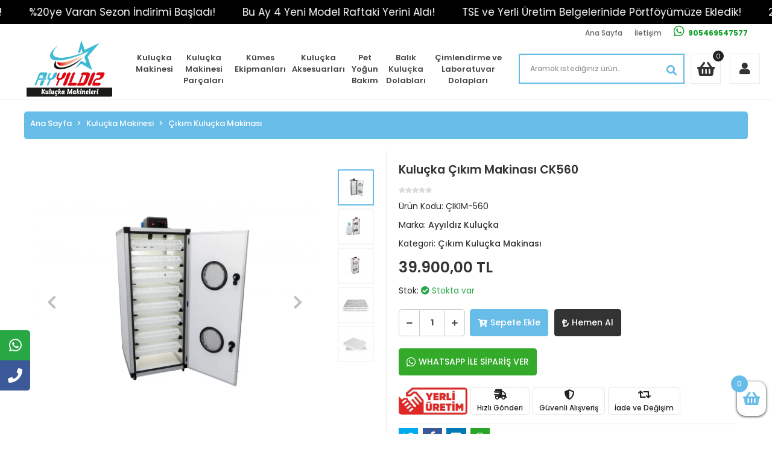

--- FILE ---
content_type: text/html; charset=UTF-8
request_url: https://www.ayyildizkulucka.com/kulucka-cikim-makinasi-ck560-urun152.html
body_size: 50877
content:
<!DOCTYPE html><html lang="tr"><head><meta http-equiv="X-UA-Compatible" content="IE=edge" /><meta http-equiv="Content-Type" content="text/html; charset=utf-8"/><meta name='viewport' content='width=device-width, user-scalable=yes'><link rel="preconnect" href="https://cdn.qukasoft.com/"/><link rel="dns-prefetch" href="https://cdn.qukasoft.com/"/><link rel="icon" href="https://cdn.qukasoft.com/f/545937/b01PVUoyVXo4clZ3ZUdFOVU1NG5hQT09/images/logo/favicon-5.webp" /><link rel="stylesheet" type="text/css" href="https://www.ayyildizkulucka.com/template/smart/default/assets/plugins/bootstrap.soft.min.css?v=1661412851" /><link rel="stylesheet" type="text/css" href="https://www.ayyildizkulucka.com/template/smart/default/assets/style.min.css?v=1768266976" /><title>Kuluçka Çıkım Makinası ÇK560</title><meta name="description" content="560 yumurta kapasiteli ÇK560 Kuluçka Çıkım Makinası üstün özellikleri ve cazip fiyatı ile burada." /><link href="https://www.ayyildizkulucka.com/kulucka-cikim-makinasi-ck560-urun152.html" rel="canonical" /><meta property="og:title" content="Kuluçka Çıkım Makinası ÇK560" /><meta property="og:site_name" content="ayyildizkulucka.com" /><meta property="og:type" content="product" /><meta property="og:url" content="https://www.ayyildizkulucka.com/kulucka-cikim-makinasi-ck560-urun152.html" /><meta property="og:keywords" content="kuluçka makinesi, otomatik kuluçka makinesi, kuluçka cihazı, profesyonel kuluçka makinesi, yumurta kuluçka makinesi, civciv çıkarma makinesi, ev tipi kuluçka makinesi, ticari kuluçka makinesi, dijital kuluçka makinesi, akıllı kuluçka makinesi, ısı kontrollü kuluçka makinesi, nem kontrollü kuluçka makinesi, tam otomatik kuluçka makinesi, manuel kuluçka makinesi, 24 yumurtalık kuluçka makinesi, 48 yumurtalık kuluçka makinesi, büyük kuluçka makinesi, sessiz çalışan kuluçka makinesi, tavuk kuluçka makinesi, ördek kuluçka makinesi, bıldırcın kuluçka makinesi, kaz kuluçka makinesi, hindi kuluçka makinesi, güvercin kuluçka makinesi, sülün kuluçka makinesi, devekuşu kuluçka makinesi, kuluçka makinesi fiyatları, en iyi kuluçka makinesi, uygun fiyatlı kuluçka makinesi, kuluçka makinesi satın al, kuluçka makinesi yorumları, garantili kuluçka makinesi, kuluçka makinesi kampanya, kuluçka makinesi modelleri, kuluçka makinesi nasıl çalışır, kuluçka makinesi kurulumu, yumurta çevirme sistemi, nemlendirme sistemi, sıcaklık ayarı, yedek parça kuluçka makinesi, civciv çıkım oranı, çıkım süresi, en iyi otomatik kuluçka makinesi tavsiye, evde kuluçka makinesi ile civciv çıkarma, 100 yumurtalık kuluçka makinesi fiyatı, çiftlik için kuluçka makinesi önerisi, kuluçka makinesi kullanımı kolay modeller, kombine kuluçka, kuluçka, kulucka, kuluçka makinası, kuluçka makinesi, ayyıldız kuluçka makinesi, civciv makinesi, hindi kuluçka makinesi, kuluçka makinesi arıyorum, kuluçka makinesi fiyatları," /><meta property="og:description" content="560 yumurta kapasiteli ÇK560 Kuluçka Çıkım Makinası üstün özellikleri ve cazip fiyatı ile burada." /><meta property="og:image" content="https://cdn.qukasoft.com/f/545937/b01PVUpHVTArYkI4Tmk4Z0dNOXJKZWxESUE9PQ/images/urunler/kulucka-cikim-makinasi-ck560-412346.png" /><meta property="og:image:width" content="700" /><meta property="og:image:height" content="" /><link rel="stylesheet" type="text/css" href="https://www.ayyildizkulucka.com/theme/ayyildizkulucka_yeni/assets/style.css?v=1620002704" /><script type="application/ld+json">{"@context":"https:\/\/schema.org","@type":"Website","url":"https:\/\/www.ayyildizkulucka.com","name":"AYYILDIZ KULUÇKA MAKİNALARI İMALAT SANAYİ","potentialAction":{"@type":"SearchAction","target":"https:\/\/www.ayyildizkulucka.com\/arama?k={search_term_string}","query-input":"required name=search_term_string"}}</script><script type="application/ld+json">{"@context":"https:\/\/schema.org","@type":"Store","name":"AYYILDIZ KULUÇKA MAKİNALARI İMALAT SANAYİ","url":"https:\/\/www.ayyildizkulucka.com","logo":"https:\/\/cdn.qukasoft.com\/f\/545937\/b01PVUoyVTArYkI4Tmk4Z1RvTTZKYms9\/images\/logo\/logo-857895.webp","image":"https:\/\/cdn.qukasoft.com\/f\/545937\/b01PVUoyVTArYkI4Tmk4Z1RvTTZKYms9\/images\/logo\/logo-857895.webp","address":"Mustafa Kemal Paşa Mahallesi, İnci Sokak No:31-33 52400 Fatsa\/Ordu\/TÜRKİYE"}</script><script type="application/ld+json">{"@context":"https:\/\/schema.org\/","@type":"Product","name":"Kuluçka Çıkım Makinası CK560","image":["https:\/\/cdn.qukasoft.com\/f\/545937\/b01PVUoyVTArYkI4Tmk4Z0hzOXJhZlFPSWNDOUNmaz0\/images\/urunler\/kulucka-cikim-makinasi-ck560-412346.webp","https:\/\/cdn.qukasoft.com\/f\/545937\/b01PVUoyVTArYkI4Tmk4Z0hzOXJhZlFPSWNDOUNmaz0\/images\/urunler\/kulucka-cikim-makinasi-ck560-726996.webp","https:\/\/cdn.qukasoft.com\/f\/545937\/b01PVUoyVTArYkI4Tmk4Z0hzOXJhZlFPSWNDOUNmaz0\/images\/urunler\/kulucka-cikim-makinasi-ck560-330698.webp","https:\/\/cdn.qukasoft.com\/f\/545937\/b01PVUoyVXA3TFZ3ZUdGdEg4OXJKYmtQSWNEeFJBPT0\/images\/urunler\/616078733f98e-503.webp","https:\/\/cdn.qukasoft.com\/f\/545937\/b01PVUoyVXA3TFZ3ZUdGdEg4OXJKYmtQSWNEeFJBPT0\/images\/urunler\/616078725eec1-502.webp"],"description":"560 yumurta kapasiteli ÇK560 Kuluçka Çıkım Makinası üstün özellikleri ve cazip fiyatı ile burada.","productId":"152","mpn":"ÇIKIM-560","gtin":"6243004646735","sku":"ÇIKIM-560","brand":{"@type":"Brand","name":"Ayyıldız Kuluçka"},"offers":{"@type":"Offer","priceCurrency":"try","price":"39900.00","itemCondition":"https:\/\/schema.org\/NewCondition","availability":"https:\/\/schema.org\/InStock","priceValidUntil":"","seller":{"@type":"Organization","name":"AYYILDIZ KULUÇKA MAKİNALARI İMALAT SANAYİ"},"url":"https:\/\/www.ayyildizkulucka.com\/kulucka-cikim-makinasi-ck560-urun152.html"}}</script><!-- Global site tag (gtag.js) --><script async src="https://www.googletagmanager.com/gtag/js?id=AW-5583385428"></script><script>
                var google_tag_defined = true;
                window.dataLayer = window.dataLayer || [];
                function gtag(){dataLayer.push(arguments);}
                gtag('js', new Date());
                                                gtag('config', 'AW-5583385428');
                            </script><meta name="yandex-verification" content="43a0f2e1552067f7" /><!-- Global site tag (gtag.js) - Google Analytics --><script async src="https://www.googletagmanager.com/gtag/js?id=UA-73440452-2"></script><script>
window.dataLayer = window.dataLayer || [];
function gtag(){dataLayer.push(arguments);}gtag('js', new Date());
gtag('config', 'UA-73440452-2');
</script></head><body class="product-body "><div class="addons-marquee-bar amb-desktop-1 amb-mobile-1 amb-direction-0"
     style="background-color: #000000;  background-repeat: no-repeat; background-position: center;"><a href="javascript:;" class="item" style="color: #ffffff">
            Birçok Üründe Aynı Gün Kargo!
        </a><a href="javascript:;" class="item" style="color: #ffffff">
            %20ye Varan Sezon İndirimi Başladı! 
        </a><a href="javascript:;" class="item" style="color: #ffffff">
            Bu Ay 4 Yeni Model Raftaki Yerini Aldı!
        </a><a href="javascript:;" class="item" style="color: #ffffff">
            TSE ve Yerli Üretim Belgelerinide Pörtföyümüze Ekledik!
        </a><a href="javascript:;" class="item" style="color: #ffffff">
            2009 den Beri ÜRETİYORUZ!
        </a><a href="javascript:;" class="item" style="color: #ffffff">
            Birçok Üründe Aynı Gün Kargo!
        </a><a href="javascript:;" class="item" style="color: #ffffff">
            %20ye Varan Sezon İndirimi Başladı! 
        </a><a href="javascript:;" class="item" style="color: #ffffff">
            Bu Ay 4 Yeni Model Raftaki Yerini Aldı!
        </a><a href="javascript:;" class="item" style="color: #ffffff">
            TSE ve Yerli Üretim Belgelerinide Pörtföyümüze Ekledik!
        </a><a href="javascript:;" class="item" style="color: #ffffff">
            2009 den Beri ÜRETİYORUZ!
        </a><a href="javascript:;" class="item" style="color: #ffffff">
            Birçok Üründe Aynı Gün Kargo!
        </a><a href="javascript:;" class="item" style="color: #ffffff">
            %20ye Varan Sezon İndirimi Başladı! 
        </a><a href="javascript:;" class="item" style="color: #ffffff">
            Bu Ay 4 Yeni Model Raftaki Yerini Aldı!
        </a><a href="javascript:;" class="item" style="color: #ffffff">
            TSE ve Yerli Üretim Belgelerinide Pörtföyümüze Ekledik!
        </a><a href="javascript:;" class="item" style="color: #ffffff">
            2009 den Beri ÜRETİYORUZ!
        </a><a href="javascript:;" class="item" style="color: #ffffff">
            Birçok Üründe Aynı Gün Kargo!
        </a><a href="javascript:;" class="item" style="color: #ffffff">
            %20ye Varan Sezon İndirimi Başladı! 
        </a><a href="javascript:;" class="item" style="color: #ffffff">
            Bu Ay 4 Yeni Model Raftaki Yerini Aldı!
        </a><a href="javascript:;" class="item" style="color: #ffffff">
            TSE ve Yerli Üretim Belgelerinide Pörtföyümüze Ekledik!
        </a><a href="javascript:;" class="item" style="color: #ffffff">
            2009 den Beri ÜRETİYORUZ!
        </a></div><style type="text/css">
    @media (min-width: 992px) {
            .addons-marquee-bar {
            height: 40px !important;
        }
                    .addons-marquee-bar .item {
            font-size: 17px !important;
        }
                .addons-marquee-bar .item {
            margin-right: 45px !important;
        }
        }
    @media (max-width: 991px) {
            .addons-marquee-bar {
            height: 34px !important;
        }
                .addons-marquee-bar {
            margin-top: 60px;
            margin-bottom: -60px;
        }
                .addons-marquee-bar .item {
            font-size: 14px !important;
        }
                .addons-marquee-bar .item {
            margin-right: 25px !important;
        }
        }
</style><section class="pattern-group pattern-group-t-0 pattern-group-p-product "><div class="no-container"><div class="pattern-group-body"><div class="p-g-b-c-wrapper"><div class="p-g-b-c-inner"><div class="p-g-mod p-g-mod-t-28 p-g-mod-header  p-g-mod-trans   "><div class="p-g-mod-body  p-g-mod-body-p-0  "><header class="desktop"><section class="h-contact"><div class="container-fluid"><div class="row"><div class="col-md-12"><div class="info float-right"><a href="https://www.ayyildizkulucka.com" class="item">Ana Sayfa</a><a href="https://www.ayyildizkulucka.com/iletisim-sid4" class="item">İletişim</a><a class="item wp" target="_blank" href="https://api.whatsapp.com/send?phone=905469547577"><i class="fab fa-whatsapp"></i><span>
                                        905469547577
                                    </span></div></a><div class="clearfix"></div></div></div></div></section><section class="h-center"><div class="container-fluid"><div class="row"><div class="col-md-2"><div class="logo header-area"><a href="https://www.ayyildizkulucka.com" ><img src="https://cdn.qukasoft.com/f/545937/b01PVUoyVTArYkI4Tmk4Z1RvTTZKYms9/images/logo/logo-857895.webp" alt="" /></a></div></div><div class="col-md-6 pl-0"><div class="menu-container"><ul class="menu pl-0 ml-0"><li><a  href="https://www.ayyildizkulucka.com/kulucka-makinesi-c-60" class="first-a"> Kuluçka Makinesi</a><ul class="sub-menu"><li><a href="https://www.ayyildizkulucka.com/kulucka-makinesi/hobi-kulucka-makinesi-c-71">Hobi Kuluçka Makinesi</a></li><li><a href="https://www.ayyildizkulucka.com/kulucka-makinesi/kombine-kulucka-makineleri-c-72">Kombine Kuluçka Makineleri</a></li><li><a href="https://www.ayyildizkulucka.com/kulucka-makinesi/kaz-kulucka-makinesi-c-73">Kaz Kuluçka Makinesi</a></li><li><a href="https://www.ayyildizkulucka.com/kulucka-makinesi/cikim-kulucka-makinasi-c-87">Çıkım Kuluçka Makinası</a></li><li><a href="https://www.ayyildizkulucka.com/kulucka-makinesi/kulucka-gelisim-makinasi-c-88">Kuluçka Gelişim Makinası</a></li></ul></li><li><a  href="https://www.ayyildizkulucka.com/kulucka-makinesi-parcalari-c-61" class="first-a"> Kuluçka Makinesi Parçaları</a><ul class="sub-menu"><li><a href="https://www.ayyildizkulucka.com/kulucka-makinesi-parcalari/termostat-ve-higrostatlar-c-63">Termostat ve Higrostatlar</a></li><li><a href="https://www.ayyildizkulucka.com/kulucka-makinesi-parcalari/nem-ureticiler-c-66">Nem Üreticiler</a></li><li><a href="https://www.ayyildizkulucka.com/kulucka-makinesi-parcalari/kulucka-motorlari-c-67">Kuluçka Motorları</a></li><li><a href="https://www.ayyildizkulucka.com/kulucka-makinesi-parcalari/otomatik-yumurta-cevirme-viyolleri-c-68">Otomatik Yumurta Çevirme Viyölleri</a></li><li><a href="https://www.ayyildizkulucka.com/kulucka-makinesi-parcalari/cikim-sepetleri-c-69">Çıkım Sepetleri</a></li><li><a href="https://www.ayyildizkulucka.com/kulucka-makinesi-parcalari/kabin-gerecleri-c-70">Kabin Gereçleri</a></li><li><a href="https://www.ayyildizkulucka.com/kulucka-makinesi-parcalari/diger-c-81">Diğer</a></li><li><a href="https://www.ayyildizkulucka.com/kulucka-makinesi-parcalari/rezistaslar-c-84">Rezistaslar</a></li><li><a href="https://www.ayyildizkulucka.com/kulucka-makinesi-parcalari/sensorler-c-85">Sensörler</a></li></ul></li><li><a  href="https://www.ayyildizkulucka.com/kumes-ekipmanlari-c-62" class="first-a"> Kümes Ekipmanları</a><ul class="sub-menu"><li><a href="https://www.ayyildizkulucka.com/kumes-ekipmanlari/isiticilar-c-76">Isıtıcılar</a></li><li><a href="https://www.ayyildizkulucka.com/kumes-ekipmanlari/termostat-c-78">Termostat</a></li><li><a href="https://www.ayyildizkulucka.com/kumes-ekipmanlari/yemlik-ve-suluk-c-79">Yemlik ve Suluk</a></li><li><a href="https://www.ayyildizkulucka.com/kumes-ekipmanlari/diger-c-80">Diğer</a></li></ul></li><li><a  href="https://www.ayyildizkulucka.com/kulucka-aksesuarlari-c-65" class="first-a"> Kuluçka Aksesuarları</a><ul class="sub-menu"><li><a href="https://www.ayyildizkulucka.com/kulucka-aksesuarlari/sarj-cihazlari-c-64">Şarj Cihazları</a></li></ul></li><li><a  href="https://www.ayyildizkulucka.com/pet-yogun-bakim-c-86" class="first-a"> Pet Yoğun Bakım</a></li><li><a  href="https://www.ayyildizkulucka.com/balik-kulucka-dolablari" class="first-a"> Balık Kuluçka Dolabları</a></li><li><a  href="https://www.ayyildizkulucka.com/cimlendirme-ve-laboratuvar-dolaplari" class="first-a"> Çimlendirme ve Laboratuvar Dolapları</a></li></ul></div></div><div class="col-md-4"><div class="header-area last"><div class="search"><form action="https://www.ayyildizkulucka.com/arama" method="get" data-smart-product-search><div class="input-box"><input type="text" name="k" class="form-control" placeholder="Aramak istediğiniz ürün.." /></div><button type="submit" class="btn btn-orange btn-send"><i class="fas fa-search"></i></button></form></div><div class="header-bar"><a class="bar-cart" href="https://www.ayyildizkulucka.com/sepet"><span class="icon"><i class="fas fa-shopping-basket"></i><span class="count" data-cart-quantity>0</span></span></a><a href="https://www.ayyildizkulucka.com/hesabim" class="bar-user"><i class="fa fa-user"></i></a></div></div></div></div></div></section></header><header class="mobile"><div class="op-black"></div><div class="left"><a href="javascript:;" class="icon-group ml-1 btn-sidebar-menu"><i class="fas fa-bars"></i></a><a href="javascript:;" class="icon-group ml-1 btn-sidebar-menu ml-2"><i class="fas fa-search"></i></a></div><div class="center"><div class="logo"><a href="https://www.ayyildizkulucka.com"><img src="https://cdn.qukasoft.com/f/545937/b01PVUoyVTArYkI4Tmk4Z1RvTTZKYms9/images/logo/mobil-logo-154720.webp" alt="" /></a></div></div><div class="right"><a href="https://www.ayyildizkulucka.com/sepet" class="icon-group mr-3"><i class="fas fa-shopping-cart"></i><span class="badge" data-cart-quantity>0</span></a><a href="javascript:;" class="icon-group mr-1 btn-sidebar-user"><i class="fas fa-user"></i></a></div><div class="clearfix"></div><section class="h-contact" style="background-color:; color:; font-size:"><div class="container"><div class="row"><div class="col-md-12"></div></div></div></section><nav class="sidebar-menu"><section class="mobile-search"><form action="https://www.ayyildizkulucka.com/arama" method="get"><div class="input-box"><input type="text" name="k" class="form-control" placeholder="Ara.." /></div><button type="submit" class="btn btn-orange btn-send"><i class="fa fa-search"></i></button></form><div class="clearfix"></div></section><div class="scrollbar"><div class="categories"><ul><li class="sc-60"><a href="javascript:;" class="btn-categories-show" data-id="60"><span class="name float-left">Kuluçka Makinesi</span><span class="icon float-right"><i class="fas fa-angle-right"></i></span><div class="clearfix"></div></a><ul class="multi categories-list-60"><li class="sc-60-all"><a href="https://www.ayyildizkulucka.com/kulucka-makinesi-c-60"><span class="name float-left">
                            Tüm
                            Kuluçka Makinesi</span><div class="clearfix"></div></a></li><li class="sc-71"><a href="https://www.ayyildizkulucka.com/kulucka-makinesi/hobi-kulucka-makinesi-c-71" data-id="71"><span class="name ">Hobi Kuluçka Makinesi</span><div class="clearfix"></div></a></li><li class="sc-72"><a href="https://www.ayyildizkulucka.com/kulucka-makinesi/kombine-kulucka-makineleri-c-72" data-id="72"><span class="name ">Kombine Kuluçka Makineleri</span><div class="clearfix"></div></a></li><li class="sc-73"><a href="https://www.ayyildizkulucka.com/kulucka-makinesi/kaz-kulucka-makinesi-c-73" data-id="73"><span class="name ">Kaz Kuluçka Makinesi</span><div class="clearfix"></div></a></li><li class="sc-87"><a href="https://www.ayyildizkulucka.com/kulucka-makinesi/cikim-kulucka-makinasi-c-87" data-id="87"><span class="name ">Çıkım Kuluçka Makinası</span><div class="clearfix"></div></a></li><li class="sc-88"><a href="https://www.ayyildizkulucka.com/kulucka-makinesi/kulucka-gelisim-makinasi-c-88" data-id="88"><span class="name ">Kuluçka Gelişim Makinası</span><div class="clearfix"></div></a></li></ul></li><li class="sc-61"><a href="javascript:;" class="btn-categories-show" data-id="61"><span class="name float-left">Kuluçka Makinesi Parçaları</span><span class="icon float-right"><i class="fas fa-angle-right"></i></span><div class="clearfix"></div></a><ul class="multi categories-list-61"><li class="sc-61-all"><a href="https://www.ayyildizkulucka.com/kulucka-makinesi-parcalari-c-61"><span class="name float-left">
                            Tüm
                            Kuluçka Makinesi Parçaları</span><div class="clearfix"></div></a></li><li class="sc-63"><a href="https://www.ayyildizkulucka.com/kulucka-makinesi-parcalari/termostat-ve-higrostatlar-c-63" data-id="63"><span class="name ">Termostat ve Higrostatlar</span><div class="clearfix"></div></a></li><li class="sc-66"><a href="https://www.ayyildizkulucka.com/kulucka-makinesi-parcalari/nem-ureticiler-c-66" data-id="66"><span class="name ">Nem Üreticiler</span><div class="clearfix"></div></a></li><li class="sc-67"><a href="https://www.ayyildizkulucka.com/kulucka-makinesi-parcalari/kulucka-motorlari-c-67" data-id="67"><span class="name ">Kuluçka Motorları</span><div class="clearfix"></div></a></li><li class="sc-68"><a href="https://www.ayyildizkulucka.com/kulucka-makinesi-parcalari/otomatik-yumurta-cevirme-viyolleri-c-68" data-id="68"><span class="name ">Otomatik Yumurta Çevirme Viyölleri</span><div class="clearfix"></div></a></li><li class="sc-69"><a href="https://www.ayyildizkulucka.com/kulucka-makinesi-parcalari/cikim-sepetleri-c-69" data-id="69"><span class="name ">Çıkım Sepetleri</span><div class="clearfix"></div></a></li><li class="sc-70"><a href="https://www.ayyildizkulucka.com/kulucka-makinesi-parcalari/kabin-gerecleri-c-70" data-id="70"><span class="name ">Kabin Gereçleri</span><div class="clearfix"></div></a></li><li class="sc-81"><a href="https://www.ayyildizkulucka.com/kulucka-makinesi-parcalari/diger-c-81" data-id="81"><span class="name ">Diğer</span><div class="clearfix"></div></a></li><li class="sc-84"><a href="https://www.ayyildizkulucka.com/kulucka-makinesi-parcalari/rezistaslar-c-84" data-id="84"><span class="name ">Rezistaslar</span><div class="clearfix"></div></a></li><li class="sc-85"><a href="https://www.ayyildizkulucka.com/kulucka-makinesi-parcalari/sensorler-c-85" data-id="85"><span class="name ">Sensörler</span><div class="clearfix"></div></a></li></ul></li><li class="sc-62"><a href="javascript:;" class="btn-categories-show" data-id="62"><span class="name float-left">Kümes Ekipmanları</span><span class="icon float-right"><i class="fas fa-angle-right"></i></span><div class="clearfix"></div></a><ul class="multi categories-list-62"><li class="sc-62-all"><a href="https://www.ayyildizkulucka.com/kumes-ekipmanlari-c-62"><span class="name float-left">
                            Tüm
                            Kümes Ekipmanları</span><div class="clearfix"></div></a></li><li class="sc-76"><a href="https://www.ayyildizkulucka.com/kumes-ekipmanlari/isiticilar-c-76" data-id="76"><span class="name ">Isıtıcılar</span><div class="clearfix"></div></a></li><li class="sc-78"><a href="https://www.ayyildizkulucka.com/kumes-ekipmanlari/termostat-c-78" data-id="78"><span class="name ">Termostat</span><div class="clearfix"></div></a></li><li class="sc-79"><a href="https://www.ayyildizkulucka.com/kumes-ekipmanlari/yemlik-ve-suluk-c-79" data-id="79"><span class="name ">Yemlik ve Suluk</span><div class="clearfix"></div></a></li><li class="sc-80"><a href="https://www.ayyildizkulucka.com/kumes-ekipmanlari/diger-c-80" data-id="80"><span class="name ">Diğer</span><div class="clearfix"></div></a></li></ul></li><li class="sc-65"><a href="javascript:;" class="btn-categories-show" data-id="65"><span class="name float-left">Kuluçka Aksesuarları</span><span class="icon float-right"><i class="fas fa-angle-right"></i></span><div class="clearfix"></div></a><ul class="multi categories-list-65"><li class="sc-65-all"><a href="https://www.ayyildizkulucka.com/kulucka-aksesuarlari-c-65"><span class="name float-left">
                            Tüm
                            Kuluçka Aksesuarları</span><div class="clearfix"></div></a></li><li class="sc-64"><a href="https://www.ayyildizkulucka.com/kulucka-aksesuarlari/sarj-cihazlari-c-64" data-id="64"><span class="name ">Şarj Cihazları</span><div class="clearfix"></div></a></li></ul></li><li class="sc-86"><a href="https://www.ayyildizkulucka.com/pet-yogun-bakim-c-86" data-id="86"><span class="name ">Pet Yoğun Bakım</span><div class="clearfix"></div></a></li><li class="sc-91"><a href="https://www.ayyildizkulucka.com/balik-kulucka-dolablari" data-id="91"><span class="name ">Balık Kuluçka Dolabları</span><div class="clearfix"></div></a></li><li class="sc-93"><a href="https://www.ayyildizkulucka.com/cimlendirme-ve-laboratuvar-dolaplari" data-id="93"><span class="name ">Çimlendirme ve Laboratuvar Dolapları</span><div class="clearfix"></div></a></li></ul></div></div></nav><nav class="sidebar-user"><div class="title">
                Hesabım
                <a href="javascript:;" class="btn-sidebar-user btn-close"><i class="fas fa-times-circle"></i></a></div><div class="scrollbar"><div class="login-menu"><a href="https://www.ayyildizkulucka.com/uye-giris"><i class="fas fa-user"></i> Giriş Yap</a><a href="https://www.ayyildizkulucka.com/uye-ol"><i class="fas fa-user-plus"></i> Üye Ol</a><a href="https://www.ayyildizkulucka.com/uye-giris?sayfa=sifre"><i class="fas fa-user-lock"></i> Şifremi Unuttum</a></div><div class="title-alt">
                    Müşteri Hizmetleri
                </div><div class="footer-links"><ul><li><a href="javascript:;"><i class="fa fa-headphones"></i>
                                (0452) 400 11 22
                            </a></li><li><a href="/cdn-cgi/l/email-protection#8be2e5ede4cbeaf2f2e2e7efe2f1e0fee7fee8e0eaa5e8e4e6"><i class="fa fa-envelope"></i><span>
                                    <span class="__cf_email__" data-cfemail="a4cdcac2cbe4c5ddddcdc8c0cddecfd1c8d1c7cfc58ac7cbc9">[email&#160;protected]</span>
                                </span></a></li></ul></div><div class="title-alt">
                    Diğer
                </div><div class="footer-links"><ul><li><a href="https://www.ayyildizkulucka.com/mesafeli-satis-sozlesmesi">
                                    Mesafeli Satış Sözleşmesi
                                </a></li><li><a href="https://www.ayyildizkulucka.com/hakkimizda-sid2">
                                    Hakkımızda
                                </a></li><li><a href="https://www.ayyildizkulucka.com/gizlilik-sozlesmesi-sid3">
                                    Gizlilik Sözleşmesi
                                </a></li><li><a href="https://www.ayyildizkulucka.com/kargo-iade-ve-garanti-sid5">
                                    Kargo, İade ve Garanti
                                </a></li><li><a href="https://www.ayyildizkulucka.com/iletisim-sid4">
                                    İletişim
                                </a></li><li><a href="https://www.ayyildizkulucka.com/havale-bildirim-sid0">
                                    Havale Bildirimleri
                                </a></li><li><a href="https://www.ayyildizkulucka.com/sss-sid0">
                                    Sıkça Sorulan Sorular
                                </a></li><li><a href="https://www.ayyildizkulucka.com/siparis-takip-sid0">
                                    Sipariş Takip
                                </a></li></ul></div></div></nav></header><div class="mobile-header-space"></div><div class="sidebar-cart-black"></div><nav class="sidebar-cart"><div class="title">
               SEPETİM     
                <a href="javascript:;" onclick="sidebarCartBtn()" class="btn-close"><i class="fa fa-times"></i></a></div><div class="wrap-items"><div class="shopping-cart-1"><div class="products" data-cart-products></div><div class="summary" data-cart-summary></div></div></div></nav><div class="dis-basket"><div><a href="javascript:;"  class="btn-sidebar-cart"><span class="basket-count" data-cart-quantity>0</span><span><i class="fas fa-shopping-basket"></i></span></a></div></div></div></div></div></div></div></div></section><section class="pattern-group pattern-group-t-0 pattern-group-p-product "><div class="container"><div class="pattern-group-body"><div class="row"><div class="col-list col-0 d-none col-sm-0 d-sm-none col-md-12 d-md-block col-lg-12 d-lg-block col-xl-12 d-xl-block p-g-b-c-0"><div class="p-g-b-c-wrapper"><div class="p-g-b-c-inner"><div class="p-g-mod p-g-mod-t-27 p-g-mod-breadcrumb  p-g-mod-trans   "><div class="p-g-mod-body  p-g-mod-body-p-0  "><nav aria-label="breadcrumb" class="breadcrumb-wrapper"><ol class="breadcrumb" itemscope itemtype="http://schema.org/BreadcrumbList"><li class="breadcrumb-item" itemprop="itemListElement" itemscope itemtype="http://schema.org/ListItem"><a itemprop="item" href="https://www.ayyildizkulucka.com"><span itemprop='name'>Ana Sayfa</span><meta itemprop="position" content="1" /></a></li><li class="breadcrumb-item" itemprop="itemListElement" itemscope itemtype="http://schema.org/ListItem"><a itemprop="item" href="https://www.ayyildizkulucka.com/kulucka-makinesi-c-60"><span itemprop='name'>Kuluçka Makinesi</span><meta itemprop="position" content="2" /></a></li><li class="breadcrumb-item" itemprop="itemListElement" itemscope itemtype="http://schema.org/ListItem"><a itemprop="item" href="https://www.ayyildizkulucka.com/kulucka-makinesi/cikim-kulucka-makinasi-c-87"><span itemprop='name'>Çıkım Kuluçka Makinası</span><meta itemprop="position" content="3" /></a></li></ol></nav></div></div></div></div></div></div></div></div></section><section class="pattern-group pattern-group-t-0 pattern-group-p-product "><div class="container"><div class="pattern-group-body"><div class="row"><div class="col-list col-12 d-block col-sm-12 d-sm-block col-md-12 d-md-block col-lg-12 d-lg-block col-xl-12 d-xl-block p-g-b-c-0"><div class="p-g-b-c-wrapper"><div class="p-g-b-c-inner"><div class="p-g-mod p-g-mod-t-13 p-g-mod-base-content   "><div class="p-g-mod-body  p-g-mod-body-p-0  "><div class="product-profile-1" data-product-id="152"><div class="row"><div class="col-lg-6 pp1-col"><div id="product-profile-carousel-152" class="carousel slide" data-ride="carousel"><div class="row"><div class="col-md-10"><div class="carousel-outer"><div class="carousel-inner"><div class="carousel-item active"><a href="https://cdn.qukasoft.com/f/545937/b01PVUoyVTArYkI4Tml3Z0hzZHJhZlJlYmNFPQ/images/urunler/kulucka-cikim-makinasi-ck560-412346.webp" data-fancybox="images" data-caption="Kuluçka Çıkım Makinası CK560"><img src="https://cdn.qukasoft.com/f/545937/b01PVUoyVTArYkI4Tmk4Z0hzOXJhZlFPSWNDOUNmaz0/images/urunler/kulucka-cikim-makinasi-ck560-412346.webp" alt="Kuluçka Çıkım Makinası CK560"></a></div><div class="carousel-item "><a href="https://cdn.qukasoft.com/f/545937/b01PVUoyVTArYkI4Tml3Z0hzZHJhZlJlYmNFPQ/images/urunler/kulucka-cikim-makinasi-ck560-726996.webp" data-fancybox="images" data-caption="Kuluçka Çıkım Makinası CK560"><img src="https://cdn.qukasoft.com/f/545937/b01PVUoyVTArYkI4Tmk4Z0hzOXJhZlFPSWNDOUNmaz0/images/urunler/kulucka-cikim-makinasi-ck560-726996.webp" alt="Kuluçka Çıkım Makinası CK560"></a></div><div class="carousel-item "><a href="https://cdn.qukasoft.com/f/545937/b01PVUoyVTArYkI4Tml3Z0hzZHJhZlJlYmNFPQ/images/urunler/kulucka-cikim-makinasi-ck560-330698.webp" data-fancybox="images" data-caption="Kuluçka Çıkım Makinası CK560"><img src="https://cdn.qukasoft.com/f/545937/b01PVUoyVTArYkI4Tmk4Z0hzOXJhZlFPSWNDOUNmaz0/images/urunler/kulucka-cikim-makinasi-ck560-330698.webp" alt="Kuluçka Çıkım Makinası CK560"></a></div><div class="carousel-item "><a href="https://cdn.qukasoft.com/f/545937/b01PVUoyVXA3TFZ3ZTJGdEY4OXJKZWxESUE9PQ/images/urunler/616078733f98e-503.webp" data-fancybox="images" data-caption="Kuluçka Çıkım Makinası CK560"><img src="https://cdn.qukasoft.com/f/545937/b01PVUoyVXA3TFZ3ZUdGdEg4OXJKYmtQSWNEeFJBPT0/images/urunler/616078733f98e-503.webp" alt="Kuluçka Çıkım Makinası CK560"></a></div><div class="carousel-item "><a href="https://cdn.qukasoft.com/f/545937/b01PVUoyVXA3TFZ3ZTJGdEY4OXJKZWxESUE9PQ/images/urunler/616078725eec1-502.webp" data-fancybox="images" data-caption="Kuluçka Çıkım Makinası CK560"><img src="https://cdn.qukasoft.com/f/545937/b01PVUoyVXA3TFZ3ZUdGdEg4OXJKYmtQSWNEeFJBPT0/images/urunler/616078725eec1-502.webp" alt="Kuluçka Çıkım Makinası CK560"></a></div></div><a class="carousel-control-prev" href="#product-profile-carousel-152" role="button" data-slide="prev"><i class="fa fa-chevron-left"></i></a><a class="carousel-control-next" href="#product-profile-carousel-152" role="button" data-slide="next"><i class="fa fa-chevron-right"></i></a></div></div><div class="col-md-2"><ol class="carousel-indicators"><li data-target="#product-profile-carousel-152" 
                                            data-slide-to="0" class="active"><img class="d-block w-100" src="https://cdn.qukasoft.com/f/545937/b01PVUoyVTArYkI4Tmk4Z0hzOXJKYmtQSVl5OA/images/urunler/kulucka-cikim-makinasi-ck560-412346.webp" alt="Kuluçka Çıkım Makinası CK560"></li><li data-target="#product-profile-carousel-152" 
                                            data-slide-to="1" class=""><img class="d-block w-100" src="https://cdn.qukasoft.com/f/545937/b01PVUoyVTArYkI4Tmk4Z0hzOXJKYmtQSVl5OA/images/urunler/kulucka-cikim-makinasi-ck560-726996.webp" alt="Kuluçka Çıkım Makinası CK560"></li><li data-target="#product-profile-carousel-152" 
                                            data-slide-to="2" class=""><img class="d-block w-100" src="https://cdn.qukasoft.com/f/545937/b01PVUoyVTArYkI4Tmk4Z0hzOXJKYmtQSVl5OA/images/urunler/kulucka-cikim-makinasi-ck560-330698.webp" alt="Kuluçka Çıkım Makinası CK560"></li><li data-target="#product-profile-carousel-152" 
                                            data-slide-to="3" class=""><img class="d-block w-100" src="https://cdn.qukasoft.com/f/545937/b01PVUoyVXA3TFZ3ZUdGdEg4OG5hTGdQYmNFPQ/images/urunler/616078733f98e-503.webp" alt="Kuluçka Çıkım Makinası CK560"></li><li data-target="#product-profile-carousel-152" 
                                            data-slide-to="4" class=""><img class="d-block w-100" src="https://cdn.qukasoft.com/f/545937/b01PVUoyVXA3TFZ3ZUdGdEg4OG5hTGdQYmNFPQ/images/urunler/616078725eec1-502.webp" alt="Kuluçka Çıkım Makinası CK560"></li></ol></div></div></div></div><div class="col-lg-6 pp1-col"><div class="product-profile-wrapper"><h1 class="title">Kuluçka Çıkım Makinası CK560</h1><ul class="product-profile-info"><li><div class="product-reviews"><div class="stars"><span class="star "><i class="fa fa-star"></i></span><span class="star "><i class="fa fa-star"></i></span><span class="star "><i class="fa fa-star"></i></span><span class="star "><i class="fa fa-star"></i></span><span class="star "><i class="fa fa-star"></i></span></div></div></li><li>
                                Ürün Kodu: <span class="value">ÇIKIM-560</span></li><li>
                                Marka: 
                                <a href="https://www.ayyildizkulucka.com/www.ayyildizkulucka.com" alt="Ayyıldız Kuluçka"><span class="value">Ayyıldız Kuluçka</span></a></li><li>
                                Kategori: 
                                <a href="https://www.ayyildizkulucka.com/kulucka-makinesi/cikim-kulucka-makinasi-c-87" alt="Çıkım Kuluçka Makinası"><span class="value">Çıkım Kuluçka Makinası</span></a></li><li><div class="product-price-group"><div class="prices"><div class="sale-price sale-variant-price">39.900,00 TL</div></div></div></li><li>
                                Stok: 
                                <span class="value"><span class="text-success"><i class="fas fa-check-circle"></i> Stokta var</span></span></li></ul><div class="product-buttons"><div class="product-quantity mr-2"><a href="javascript:;" class="btn btn-minus"
                                        onclick="productQuantityBox(
                                            'decrement',
                                            'div[data-product-id=\'152\'] .product-quantity'
                                        )"><i class="fas fa-minus"></i></a><input class="form-control" name="quantity"   data-quantity-type="1"     value="1"
                                        onkeypress="return productQuantityBox(
                                            'change',
                                            'div[data-product-id=\'152\'] .product-quantity',
                                            event
                                        )"/><a href="javascript:;" class="btn btn-plus"
                                        onclick="productQuantityBox(
                                            'increment',
                                            'div[data-product-id=\'152\'] .product-quantity'
                                        )"><i class="fas fa-plus"></i></a></div><button class="btn btn-cart btn-color-1" 
                                onclick="addCart(
                                        152, 
                                        'product', 
                                        {
                                                                                        quantity: $('div[data-product-id=\'152\'] input[name=quantity]').val(),
                                        }
                                    )"><i class="fas fa-cart-plus"></i>
                                Sepete Ekle
                            </button><button class="btn btn-fast-buy btn-color-2" 
                                    onclick="addCart(
                                        152, 
                                        'product', 
                                        {
                                            redirectPayment: true,
                                                                                        quantity: $('div[data-product-id=\'152\'] input[name=quantity]').val(),
                                        }
                                    )"><i class="fas fa-lira-sign"></i>
                                    Hemen Al
                                </button><br /><a href="https://api.whatsapp.com/send?phone=905469547577&text=https://www.ayyildizkulucka.com/kulucka-cikim-makinasi-ck560-urun152.html" 
                                    class="btn btn-wp" target="_blank"><i class="fab fa-whatsapp"></i>
                                    WHATSAPP İLE SİPARİŞ VER
                                </a></div><div class="product-badges"><div class="p-badge domestic"><img class="img-auto " src="https://www.ayyildizkulucka.com/template/smart/default/assets/images/yerli-uretim.png?v=1768266976" alt="" ></div><div class="p-badge shipping-fast"><i class="fas fa-shipping-fast"></i><span>Hızlı Gönderi</span></div><div class="p-badge door-payment"><i class="fas fa-shield-alt"></i><span>Güvenli Alışveriş</span></div><div class="p-badge credit-card"><i class="fas fa-retweet"></i><span>İade ve Değişim</span></div></div><div class="social-share"></div></div></div></div></div></div></div></div></div></div></div></div></div></section><section class="pattern-group pattern-group-t-1 pattern-group-p-product product-details-tab-product-details-tab-colorful"><div class="container"><div class="pattern-group-body"><div class="p-g-tab-wrapper p-g-tab-direction-0"><div class="p-g-t-nav"><ul class="nav" role="tablist"><li class="nav-item" role="presentation"><a class="nav-link  active "                                                 id="p-g-nav-54-0-tab" data-toggle="pill" href="#p-g-nav-54-0"
                                                role="tab" aria-controls="p-g-nav-54-0" aria-selected="true"><span>Ürün Açıklaması</span></a></li><li class="nav-item" role="presentation"><a class="nav-link " onclick="loadPatternGroupCol('p-g-nav-54-1', '54', '1')"                                                id="p-g-nav-54-1-tab" data-toggle="pill" href="#p-g-nav-54-1"
                                                role="tab" aria-controls="p-g-nav-54-1" aria-selected="true"><span>Taksit Seçenekleri</span></a></li><li class="nav-item" role="presentation"><a class="nav-link " onclick="loadPatternGroupCol('p-g-nav-54-2', '54', '2')"                                                id="p-g-nav-54-2-tab" data-toggle="pill" href="#p-g-nav-54-2"
                                                role="tab" aria-controls="p-g-nav-54-2" aria-selected="true"><span>Yorumlar</span></a></li></ul></div><div class="tab-content"><div class="tab-pane show active  p-g-b-c-0" id="p-g-nav-54-0" role="tabpanel" aria-labelledby="p-g-nav-54-0-tab"><div class="p-g-b-c-wrapper"><div class="p-g-b-c-inner" ><div class="p-g-mod p-g-mod-t-48 p-g-mod-product-det   "><div class="p-g-mod-body  "><div class="raw-content"><span style="language:tr"><span style="unicode-bidi:embed"><span style="word-break:normal"><span style="punctuation-wrap:hanging"><span style="font-size:12.0pt"><span style="font-family:Calibri"><span style="color:#385723"><span style="language:tr"><span style="font-weight:bold">*Kulu&ccedil;ka &ccedil;ıkım makinasıdır. </span></span></span></span></span></span></span></span></span><br /><span style="language:tr"><span style="unicode-bidi:embed"><span style="word-break:normal"><span style="punctuation-wrap:hanging"><span style="font-size:12.0pt"><span style="font-family:Calibri"><span style="color:#385723"><span style="language:tr"><span style="font-weight:bold">*</span></span></span></span></span><span style="font-size:12.0pt"><span style="font-family:Calibri"><span style="color:#385723"><span style="language:tr"><span style="font-weight:bold">Kulu&ccedil;kanın son 3 g&uuml;n&uuml; kullanılır. </span></span></span></span></span></span></span></span></span><br /><span style="language:tr"><span style="unicode-bidi:embed"><span style="word-break:normal"><span style="punctuation-wrap:hanging"><span style="font-size:12.0pt"><span style="font-family:Calibri"><span style="color:#385723"><span style="language:tr"><span style="font-weight:bold">*</span></span></span></span></span><span style="font-size:12.0pt"><span style="font-family:Calibri"><span style="color:#385723"><span style="language:tr"><span style="font-weight:bold">Otomatik 0.1 Hassasiyet ile PID dijital ısı ve nem kontrol&uuml; </span></span></span></span></span></span></span></span></span><br /><span style="language:tr"><span style="unicode-bidi:embed"><span style="word-break:normal"><span style="punctuation-wrap:hanging"><span style="font-size:12.0pt"><span style="font-family:Calibri"><span style="color:#385723"><span style="language:tr"><span style="font-weight:bold">*</span></span></span></span></span><span style="font-size:12.0pt"><span style="font-family:Calibri"><span style="color:#385723"><span style="language:tr"><span style="font-weight:bold">Y&uuml;ksek Aerodinamik Yapısı İle En &Uuml;st D&uuml;zey Hava Dolaşımı sağlayan Kapaklı &Ccedil;ıkım sepetleri </span></span></span></span></span></span></span></span></span><br /><span style="language:tr"><span style="unicode-bidi:embed"><span style="word-break:normal"><span style="punctuation-wrap:hanging"><span style="font-size:12.0pt"><span style="font-family:Calibri"><span style="color:#385723"><span style="language:tr"><span style="font-weight:bold">*</span></span></span></span></span><span style="font-size:12.0pt"><span style="font-family:Calibri"><span style="color:#385723"><span style="language:tr"><span style="font-weight:bold">Arka Kapak Sayesinde Kolay Temizleme İmkanı </span></span></span></span></span></span></span></span></span><br /><span style="language:tr"><span style="unicode-bidi:embed"><span style="word-break:normal"><span style="punctuation-wrap:hanging"><span style="font-size:12.0pt"><span style="font-family:Calibri"><span style="color:#385723"><span style="language:tr"><span style="font-weight:bold">*</span></span></span></span></span><span style="font-size:12.0pt"><span style="font-family:Calibri"><span style="color:#385723"><span style="language:tr"><span style="font-weight:bold">Al&uuml;minyum paslanmaz kasa Mevcut &uuml;r&uuml;nlere kıyasla enerji tasarrufu sağlayan sandvi&ccedil; panel g&ouml;vde yapısı </span></span></span></span></span></span></span></span></span><br /><span style="language:tr"><span style="unicode-bidi:embed"><span style="word-break:normal"><span style="punctuation-wrap:hanging"><span style="font-size:12.0pt"><span style="font-family:Calibri"><span style="color:#385723"><span style="language:tr"><span style="font-weight:bold">*</span></span></span></span></span><span style="font-size:12.0pt"><span style="font-family:Calibri"><span style="color:#385723"><span style="language:tr"><span style="font-weight:bold">G&ouml;zetleme Camları ve </span></span></span></span></span><span style="font-size:12.0pt"><span style="font-family:Calibri"><span style="color:#385723"><span style="language:tr"><span style="font-weight:bold">Led</span></span></span></span></span><span style="font-size:12.0pt"><span style="font-family:Calibri"><span style="color:#385723"><span style="language:tr"><span style="font-weight:bold"> Aydınlatma Sistemi </span></span></span></span></span></span></span></span></span><br /><span style="language:tr"><span style="unicode-bidi:embed"><span style="word-break:normal"><span style="punctuation-wrap:hanging"><span style="font-size:12.0pt"><span style="font-family:Calibri"><span style="color:#385723"><span style="language:tr"><span style="font-weight:bold">*</span></span></span></span></span><span style="font-size:12.0pt"><span style="font-family:Calibri"><span style="color:#385723"><span style="language:tr"><span style="font-weight:bold">Minumum</span></span></span></span></span><span style="font-size:12.0pt"><span style="font-family:Calibri"><span style="color:#385723"><span style="language:tr"><span style="font-weight:bold"> Elektrik </span></span></span></span></span><span style="font-size:12.0pt"><span style="font-family:Calibri"><span style="color:#385723"><span style="language:tr"><span style="font-weight:bold">T&uuml;ketimi</span></span></span></span></span></span></span></span></span><br /><span style="language:tr"><span style="unicode-bidi:embed"><span style="word-break:normal"><span style="punctuation-wrap:hanging"><span style="font-size:12.0pt"><span style="font-family:Calibri"><span style="color:#385723"><span style="language:tr"><span style="font-weight:bold">*2 Yıl Garanti </span></span></span></span></span></span></span></span></span><br /><span style="language:tr"><span style="unicode-bidi:embed"><span style="word-break:normal"><span style="punctuation-wrap:hanging"><span style="font-size:12.0pt"><span style="font-family:Calibri"><span style="color:#385723"><span style="language:tr"><span style="font-weight:bold">*</span></span></span></span></span><span style="font-size:12.0pt"><span style="font-family:Calibri"><span style="color:#385723"><span style="language:tr"><span style="font-weight:bold">Rulmanlı</span></span></span></span></span><span style="font-size:12.0pt"><span style="font-family:Calibri"><span style="color:#385723"><span style="language:tr"><span style="font-weight:bold"> fan ile Sessiz &ccedil;alışma </span></span></span></span></span></span></span></span></span><br /><span style="language:tr"><span style="unicode-bidi:embed"><span style="word-break:normal"><span style="punctuation-wrap:hanging"><span style="font-size:12.0pt"><span style="font-family:Calibri"><span style="color:#385723"><span style="language:tr"><span style="font-weight:bold">*</span></span></span></span></span><span style="font-size:12.0pt"><span style="font-family:Calibri"><span style="color:#385723"><span style="language:tr"><span style="font-weight:bold">Taşımayı kolaylaştıran tekerler </span></span></span></span></span></span></span></span></span><br /><span style="language:tr"><span style="unicode-bidi:embed"><span style="word-break:normal"><span style="punctuation-wrap:hanging"><span style="font-size:12.0pt"><span style="font-family:Calibri"><span style="color:#385723"><span style="language:tr"><span style="font-weight:bold">*</span></span></span></span></span><span style="font-size:12.0pt"><span style="font-family:Calibri"><span style="color:#385723"><span style="language:tr"><span style="font-weight:bold">Anormal durumlarda akımı kesen sigorta sistemi. </span></span></span></span></span></span></span></span></span><table style="border-collapse:collapse; width:537pt; border:1pt solid black" width="716"><colgroup><col style="width:31pt" width="42" /><col style="width:29pt" width="38" /><col style="width:55pt" width="74" /><col style="width:35pt" width="47" /><col style="width:39pt" width="52" /><col style="width:29pt" width="39" /><col style="width:38pt" width="51" /><col style="width:29pt" width="38" /><col style="width:24pt" width="32" /><col style="width:17pt" width="23" /><col style="width:33pt" width="44" /><col style="width:58pt" width="77" /><col style="width:28pt" width="38" /><col style="width:31pt" width="41" /><col style="width:59pt" width="79" /></colgroup><tbody><tr height="27" style="height:20.23pt"><td class="oa1" height="55" rowspan="2" style="border:1pt solid black; background:#e7e7e7; height:41.2pt; width:31pt; text-align:center; padding-left:0.75pt; padding-top:0.75pt; padding-right:0.75pt; vertical-align:bottom" width="42"><span style="font-size:16px;"><span style="font-weight:400"><span style="font-style:normal"><span style="text-decoration:none"><span style="font-family:Arial"><span style="unicode-bidi:embed"><span style="vertical-align:bottom"><span style="word-break:normal"><span style="font-family:Calibri"><span style="color:black"><span style="vertical-align:baseline">Model</span></span></span></span></span></span></span></span></span></span></span></td><td class="oa1" colspan="6" style="border:1pt solid black; background:#e7e7e7; width:226pt; text-align:center; padding-left:0.75pt; padding-top:0.75pt; padding-right:0.75pt; vertical-align:bottom" width="301"><span style="font-size:16px;"><span style="font-weight:400"><span style="font-style:normal"><span style="text-decoration:none"><span style="font-family:Arial"><span style="unicode-bidi:embed"><span style="vertical-align:bottom"><span style="word-break:normal"><span style="font-family:Calibri"><span style="color:black"><span style="font-weight:normal"><span style="font-style:normal"><span style="vertical-align:baseline">Yumurta Kapasitesi</span></span></span></span></span></span></span></span></span></span></span></span></span></td><td class="oa1" colspan="3" style="border:1pt solid black; background:#e7e7e7; width:70pt; text-align:center; padding-left:0.75pt; padding-top:0.75pt; padding-right:0.75pt; vertical-align:bottom" width="93"><span style="font-size:16px;"><span style="font-weight:400"><span style="font-style:normal"><span style="text-decoration:none"><span style="font-family:Arial"><span style="unicode-bidi:embed"><span style="vertical-align:bottom"><span style="word-break:normal"><span style="font-family:Calibri"><span style="color:black"><span style="vertical-align:baseline">Kabin &Ouml;l&ccedil;&uuml;leri</span></span></span></span></span></span></span></span></span></span></span></td><td class="oa1" rowspan="2" style="border:1pt solid black; background:#e7e7e7; width:33pt; text-align:center; padding-left:0.75pt; padding-top:0.75pt; padding-right:0.75pt; vertical-align:bottom" width="44"><span style="font-size:16px;"><span style="font-weight:400"><span style="font-style:normal"><span style="text-decoration:none"><span style="font-family:Arial"><span style="unicode-bidi:embed"><span style="vertical-align:bottom"><span style="word-break:normal"><span style="font-family:Calibri"><span style="color:black"><span style="vertical-align:baseline">Ağırlık kg</span></span></span></span></span></span></span></span></span></span></span></td><td class="oa1" rowspan="2" style="border:1pt solid black; background:#e7e7e7; width:58pt; text-align:center; padding-left:0.75pt; padding-top:0.75pt; padding-right:0.75pt; vertical-align:bottom" width="77"><span style="font-size:16px;"><span style="font-weight:400"><span style="font-style:normal"><span style="text-decoration:none"><span style="font-family:Arial"><span style="unicode-bidi:embed"><span style="vertical-align:bottom"><span style="word-break:normal"><span style="font-family:Calibri"><span style="color:black"><span style="vertical-align:baseline">Voltaj</span></span></span></span></span></span></span></span></span></span></span></td><td class="oa1" colspan="2" style="border:1pt solid black; background:#e7e7e7; width:59pt; text-align:center; padding-left:0.75pt; padding-top:0.75pt; padding-right:0.75pt; vertical-align:bottom" width="79"><span style="font-size:16px;"><span style="font-weight:400"><span style="font-style:normal"><span style="text-decoration:none"><span style="font-family:Arial"><span style="unicode-bidi:embed"><span style="vertical-align:bottom"><span style="word-break:normal"><span style="font-family:Calibri"><span style="color:black"><span style="vertical-align:baseline">Enerji T&uuml;ketimi</span></span></span></span></span></span></span></span></span></span></span></td><td class="oa1" rowspan="2" style="border:1pt solid black; background:#e7e7e7; width:59pt; text-align:center; padding-left:0.75pt; padding-top:0.75pt; padding-right:0.75pt; vertical-align:bottom" width="79"><span style="font-size:16px;"><font color="#000000" face="Calibri">Garanti</font></span></td></tr><tr height="28" style="height:20.97pt"><td class="oa1" height="28" style="border:1pt solid black; background:#e7e7e7; height:20.97pt; width:29pt; text-align:center; padding-left:0.75pt; padding-top:0.75pt; padding-right:0.75pt; vertical-align:bottom" width="38"><span style="font-size:16px;"><span style="font-weight:400"><span style="font-style:normal"><span style="text-decoration:none"><span style="font-family:Arial"><span style="unicode-bidi:embed"><span style="vertical-align:bottom"><span style="word-break:normal"><span style="font-family:Calibri"><span style="color:black"><span style="font-weight:normal"><span style="font-style:normal"><span style="vertical-align:baseline">Tavuk</span></span></span></span></span></span></span></span></span></span></span></span></span></td><td class="oa1" style="border:1pt solid black; background:#e7e7e7; width:55pt; text-align:center; padding-left:0.75pt; padding-top:0.75pt; padding-right:0.75pt; vertical-align:bottom" width="74"><span style="font-size:16px;"><span style="font-weight:400"><span style="font-style:normal"><span style="text-decoration:none"><span style="font-family:Arial"><span style="unicode-bidi:embed"><span style="vertical-align:bottom"><span style="word-break:normal"><span style="font-family:Calibri"><span style="color:black"><span style="vertical-align:baseline">&Ouml;rdek-Hindi</span></span></span></span></span></span></span></span></span></span></span></td><td class="oa1" style="border:1pt solid black; background:#e7e7e7; width:35pt; text-align:center; padding-left:0.75pt; padding-top:0.75pt; padding-right:0.75pt; vertical-align:bottom" width="47"><span style="color:#000000;"><span style="font-size:16px;"><span style="font-weight:400"><span style="font-style:normal"><span style="text-decoration:none"><span style="font-family:Arial"><span style="unicode-bidi:embed"><span style="vertical-align:bottom"><span style="word-break:normal"><span style="font-family:Calibri"><span style="font-weight:bold"><span style="vertical-align:baseline">Kaz</span></span></span></span></span></span></span></span></span></span></span></span></td><td class="oa1" style="border:1pt solid black; background:#e7e7e7; width:39pt; text-align:center; padding-left:0.75pt; padding-top:0.75pt; padding-right:0.75pt; vertical-align:bottom" width="52"><span style="font-size:16px;"><span style="font-weight:400"><span style="font-style:normal"><span style="text-decoration:none"><span style="font-family:Arial"><span style="unicode-bidi:embed"><span style="vertical-align:bottom"><span style="word-break:normal"><span style="font-family:Calibri"><span style="color:black"><span style="vertical-align:baseline">Bıldırcın</span></span></span></span></span></span></span></span></span></span></span></td><td class="oa1" style="border:1pt solid black; background:#e7e7e7; width:29pt; text-align:center; padding-left:0.75pt; padding-top:0.75pt; padding-right:0.75pt; vertical-align:bottom" width="39"><span style="font-size:16px;"><span style="font-weight:400"><span style="font-style:normal"><span style="text-decoration:none"><span style="font-family:Arial"><span style="unicode-bidi:embed"><span style="vertical-align:bottom"><span style="word-break:normal"><span style="font-family:Calibri"><span style="color:black"><span style="font-weight:normal"><span style="font-style:normal"><span style="vertical-align:baseline">Keklik</span></span></span></span></span></span></span></span></span></span></span></span></span></td><td class="oa1" style="border:1pt solid black; background:#e7e7e7; width:38pt; text-align:center; padding-left:0.75pt; padding-top:0.75pt; padding-right:0.75pt; vertical-align:bottom" width="51"><span style="font-size:16px;"><span style="font-weight:400"><span style="font-style:normal"><span style="text-decoration:none"><span style="font-family:Arial"><span style="unicode-bidi:embed"><span style="vertical-align:bottom"><span style="word-break:normal"><span style="font-family:Calibri"><span style="color:black"><span style="font-weight:normal"><span style="font-style:normal"><span style="vertical-align:baseline">S&uuml;l&uuml;n</span></span></span></span></span></span></span></span></span></span></span></span></span></td><td class="oa1" style="border:1pt solid black; background:#e7e7e7; width:29pt; text-align:center; padding-left:0.75pt; padding-top:0.75pt; padding-right:0.75pt; vertical-align:bottom" width="38"><span style="font-size:16px;"><span style="font-weight:400"><span style="font-style:normal"><span style="text-decoration:none"><span style="font-family:Arial"><span style="unicode-bidi:embed"><span style="vertical-align:bottom"><span style="word-break:normal"><span style="font-family:Calibri"><span style="color:black"><span style="vertical-align:baseline">Y</span></span></span></span></span></span></span></span></span></span></span></td><td class="oa1" style="border:1pt solid black; background:#e7e7e7; width:24pt; text-align:center; padding-left:0.75pt; padding-top:0.75pt; padding-right:0.75pt; vertical-align:bottom" width="32"><span style="font-size:16px;"><span style="font-weight:400"><span style="font-style:normal"><span style="text-decoration:none"><span style="font-family:Arial"><span style="unicode-bidi:embed"><span style="vertical-align:bottom"><span style="word-break:normal"><span style="font-family:Calibri"><span style="color:black"><span style="vertical-align:baseline">G</span></span></span></span></span></span></span></span></span></span></span></td><td class="oa1" style="border:1pt solid black; background:#e7e7e7; width:17pt; text-align:center; padding-left:0.75pt; padding-top:0.75pt; padding-right:0.75pt; vertical-align:bottom" width="23"><span style="font-size:16px;"><span style="font-weight:400"><span style="font-style:normal"><span style="text-decoration:none"><span style="font-family:Arial"><span style="unicode-bidi:embed"><span style="vertical-align:bottom"><span style="word-break:normal"><span style="font-family:Calibri"><span style="color:black"><span style="vertical-align:baseline">D</span></span></span></span></span></span></span></span></span></span></span></td><td class="oa1" style="border:1pt solid black; background:#e7e7e7; width:28pt; text-align:center; padding-left:0.75pt; padding-top:0.75pt; padding-right:0.75pt; vertical-align:bottom" width="38"><span style="font-size:16px;"><span style="font-weight:400"><span style="font-style:normal"><span style="text-decoration:none"><span style="font-family:Arial"><span style="unicode-bidi:embed"><span style="vertical-align:bottom"><span style="word-break:normal"><span style="font-family:Calibri"><span style="color:black"><span style="vertical-align:baseline">Tipik</span></span></span></span></span></span></span></span></span></span></span></td><td class="oa3" style="border:1pt solid black; background:#e7e7e7; width:31pt; padding-left:0.75pt; padding-top:0.75pt; padding-right:0.75pt; vertical-align:bottom" width="41"><span style="font-size:16px;"><span style="font-weight:400"><span style="font-style:normal"><span style="text-decoration:none"><span style="font-family:Arial"><span style="unicode-bidi:embed"><span style="vertical-align:bottom"><span style="word-break:normal"><span style="font-family:Calibri"><span style="color:black"><span style="vertical-align:baseline">Maxs.</span></span></span></span></span></span></span></span></span></span></span></td></tr><tr height="28" style="height:20.97pt"><td class="oa3" height="28" style="border:1pt solid black; background:#e7e7e7; height:20.97pt; width:31pt; padding-left:0.75pt; padding-top:0.75pt; padding-right:0.75pt; vertical-align:bottom" width="42"><span style="font-size:16px;"><span style="font-weight:400"><span style="font-style:normal"><span style="text-decoration:none"><span style="font-family:Arial"><span style="unicode-bidi:embed"><span style="vertical-align:bottom"><span style="word-break:normal"><span style="font-family:Calibri"><span style="color:black">&Ccedil;K-420</span></span></span></span></span></span></span></span></span></span></td><td class="oa1" height="28" style="border:1pt solid black; background:#e7e7e7; height:20.97pt; width:29pt; text-align:center; padding-left:0.75pt; padding-top:0.75pt; padding-right:0.75pt; vertical-align:bottom" width="38"><span style="font-size:18pt"><span style="font-weight:400"><span style="font-style:normal"><span style="text-decoration:none"><span style="font-family:Arial"><span style="language:tr"><span style="unicode-bidi:embed"><span style="vertical-align:bottom"><span style="word-break:normal"><span style="punctuation-wrap:hanging"><span style="font-size:10.0pt"><span style="font-family:Calibri"><span style="color:black"><span style="language:tr">560</span></span></span></span></span></span></span></span></span></span></span></span></span></span></td><td class="oa1" style="border:1pt solid black; background:#e7e7e7; width:55pt; text-align:center; padding-left:0.75pt; padding-top:0.75pt; padding-right:0.75pt; vertical-align:bottom" width="74"><span style="font-size:18pt"><span style="font-weight:400"><span style="font-style:normal"><span style="text-decoration:none"><span style="font-family:Arial"><span style="language:tr"><span style="unicode-bidi:embed"><span style="vertical-align:bottom"><span style="word-break:normal"><span style="punctuation-wrap:hanging">&nbsp;<span style="font-size:10.0pt"><span style="font-family:Calibri"><span style="color:black"><span style="language:tr">440</span></span></span></span></span></span></span></span></span></span></span></span></span></span></td><td class="oa1" style="border:1pt solid black; background:#e7e7e7; width:35pt; text-align:center; padding-left:0.75pt; padding-top:0.75pt; padding-right:0.75pt; vertical-align:bottom" width="47"><span style="font-size:18pt"><span style="font-weight:400"><span style="font-style:normal"><span style="text-decoration:none"><span style="font-family:Arial"><span style="language:tr"><span style="unicode-bidi:embed"><span style="vertical-align:bottom"><span style="word-break:normal"><span style="punctuation-wrap:hanging">&nbsp;<span style="font-size:10.0pt"><span style="font-family:Calibri"><span style="color:black"><span style="language:tr"><span style="font-weight:normal">280</span></span></span></span></span></span></span></span></span></span></span></span></span></span></span></td><td class="oa1" style="border:1pt solid black; background:#e7e7e7; width:39pt; text-align:center; padding-left:0.75pt; padding-top:0.75pt; padding-right:0.75pt; vertical-align:bottom" width="52"><span style="font-size:18pt"><span style="font-weight:400"><span style="font-style:normal"><span style="text-decoration:none"><span style="font-family:Arial"><span style="language:tr"><span style="unicode-bidi:embed"><span style="vertical-align:bottom"><span style="word-break:normal"><span style="punctuation-wrap:hanging">&nbsp;<span style="font-size:10.0pt"><span style="font-family:Calibri"><span style="color:black"><span style="language:tr">1600</span></span></span></span></span></span></span></span></span></span></span></span></span></span></td><td class="oa1" style="border:1pt solid black; background:#e7e7e7; width:29pt; text-align:center; padding-left:0.75pt; padding-top:0.75pt; padding-right:0.75pt; vertical-align:bottom" width="39"><span style="font-size:18pt"><span style="font-weight:400"><span style="font-style:normal"><span style="text-decoration:none"><span style="font-family:Arial"><span style="language:tr"><span style="unicode-bidi:embed"><span style="vertical-align:bottom"><span style="word-break:normal"><span style="punctuation-wrap:hanging">&nbsp;<span style="font-size:10.0pt"><span style="font-family:Calibri"><span style="color:black"><span style="language:tr">1120</span></span></span></span></span></span></span></span></span></span></span></span></span></span></td><td class="oa1" style="border:1pt solid black; background:#e7e7e7; width:38pt; text-align:center; padding-left:0.75pt; padding-top:0.75pt; padding-right:0.75pt; vertical-align:bottom" width="51"><span style="font-size:18pt"><span style="font-weight:400"><span style="font-style:normal"><span style="text-decoration:none"><span style="font-family:Arial"><span style="language:tr"><span style="unicode-bidi:embed"><span style="vertical-align:bottom"><span style="word-break:normal"><span style="punctuation-wrap:hanging">&nbsp;<span style="font-size:10.0pt"><span style="font-family:Calibri"><span style="color:black"><span style="language:tr">760</span></span></span></span></span></span></span></span></span></span></span></span></span></span></td><td class="oa1" style="border:1pt solid black; background:#e7e7e7; width:29pt; text-align:center; padding-left:0.75pt; padding-top:0.75pt; padding-right:0.75pt; vertical-align:bottom" width="38"><span style="font-size:18pt"><span style="font-weight:400"><span style="font-style:normal"><span style="text-decoration:none"><span style="font-family:Arial"><span style="language:tr"><span style="unicode-bidi:embed"><span style="vertical-align:bottom"><span style="word-break:normal"><span style="punctuation-wrap:hanging"><span style="font-size:10.0pt"><span style="font-family:Calibri"><span style="color:black"><span style="language:tr">140</span></span></span></span>&nbsp;</span></span></span></span></span></span></span></span></span></span></td><td class="oa1" style="border:1pt solid black; background:#e7e7e7; width:24pt; text-align:center; padding-left:0.75pt; padding-top:0.75pt; padding-right:0.75pt; vertical-align:bottom" width="32"><span style="font-size:18pt"><span style="font-weight:400"><span style="font-style:normal"><span style="text-decoration:none"><span style="font-family:Arial"><span style="language:tr"><span style="unicode-bidi:embed"><span style="vertical-align:bottom"><span style="word-break:normal"><span style="punctuation-wrap:hanging"><span style="font-size:10.0pt"><span style="font-family:Calibri"><span style="color:black"><span style="language:tr">57</span></span></span></span></span></span></span></span></span></span></span></span></span></span></td><td class="oa1" style="border:1pt solid black; background:#e7e7e7; width:17pt; text-align:center; padding-left:0.75pt; padding-top:0.75pt; padding-right:0.75pt; vertical-align:bottom" width="23"><span style="font-size:18pt"><span style="font-weight:400"><span style="font-style:normal"><span style="text-decoration:none"><span style="font-family:Arial"><span style="language:tr"><span style="unicode-bidi:embed"><span style="vertical-align:bottom"><span style="word-break:normal"><span style="punctuation-wrap:hanging"><span style="font-size:10.0pt"><span style="font-family:Calibri"><span style="color:black"><span style="language:tr">70</span></span></span></span></span></span></span></span></span></span></span></span></span></span></td><td class="oa1" style="border:1pt solid black; background:#e7e7e7; width:33pt; text-align:center; padding-left:0.75pt; padding-top:0.75pt; padding-right:0.75pt; vertical-align:bottom" width="44"><span style="font-size:18pt"><span style="font-weight:400"><span style="font-style:normal"><span style="text-decoration:none"><span style="font-family:Arial"><span style="language:tr"><span style="unicode-bidi:embed"><span style="vertical-align:bottom"><span style="word-break:normal"><span style="punctuation-wrap:hanging"><span style="font-size:10.0pt"><span style="font-family:Calibri"><span style="color:black"><span style="language:tr">50</span></span></span></span>&nbsp;</span></span></span></span></span></span></span></span></span></span></td><td class="oa1" style="border:1pt solid black; background:#e7e7e7; width:58pt; text-align:center; padding-left:0.75pt; padding-top:0.75pt; padding-right:0.75pt; vertical-align:bottom" width="77"><span style="font-size:18pt"><span style="font-weight:400"><span style="font-style:normal"><span style="text-decoration:none"><span style="font-family:Arial"><span style="language:tr"><span style="unicode-bidi:embed"><span style="vertical-align:bottom"><span style="word-break:normal"><span style="punctuation-wrap:hanging"><span style="font-size:10.0pt"><span style="font-family:Calibri"><span style="color:black"><span style="language:tr">230VAC/50HZ</span></span></span></span></span></span></span></span></span></span></span></span></span></span></td><td class="oa1" style="border:1pt solid black; background:#e7e7e7; width:28pt; text-align:center; padding-left:0.75pt; padding-top:0.75pt; padding-right:0.75pt; vertical-align:bottom" width="38"><span style="font-size:18pt"><span style="font-weight:400"><span style="font-style:normal"><span style="text-decoration:none"><span style="font-family:Arial"><span style="language:tr"><span style="unicode-bidi:embed"><span style="vertical-align:bottom"><span style="word-break:normal"><span style="punctuation-wrap:hanging"><span style="font-size:10.0pt"><span style="font-family:Calibri"><span style="color:black"><span style="language:tr">100W</span></span></span></span></span></span></span></span></span></span></span></span></span></span></td><td class="oa1" style="border:1pt solid black; background:#e7e7e7; width:31pt; text-align:center; padding-left:0.75pt; padding-top:0.75pt; padding-right:0.75pt; vertical-align:bottom" width="41"><span style="font-size:18pt"><span style="font-weight:400"><span style="font-style:normal"><span style="text-decoration:none"><span style="font-family:Arial"><span style="language:tr"><span style="unicode-bidi:embed"><span style="vertical-align:bottom"><span style="word-break:normal"><span style="punctuation-wrap:hanging"><span style="font-size:10.0pt"><span style="font-family:Calibri"><span style="color:black"><span style="language:tr">350W</span></span></span></span></span></span></span></span></span></span></span></span></span></span></td><td class="oa1" style="border:1pt solid black; background:#e7e7e7; width:59pt; text-align:center; padding-left:0.75pt; padding-top:0.75pt; padding-right:0.75pt; vertical-align:bottom" width="79"><span style="font-size:16px;"><span style="font-weight:400"><span style="font-style:normal"><span style="text-decoration:none"><span style="font-family:Arial"><span style="unicode-bidi:embed"><span style="vertical-align:bottom"><span style="word-break:normal"><span style="font-family:Calibri"><span style="color:black"><span style="font-weight:normal"><span style="font-style:normal">2 yıl</span></span></span></span></span></span></span></span></span></span></span></span></td></tr></tbody></table></div></div></div></div></div></div><div class="tab-pane p-g-b-c-1" id="p-g-nav-54-1" role="tabpanel" aria-labelledby="p-g-nav-54-1-tab"><div class="p-g-b-c-wrapper"><div class="p-g-b-c-inner" data-pattern-key="p-g-nav-54-1" data-pattern-loaded="false"></div></div></div><div class="tab-pane p-g-b-c-2" id="p-g-nav-54-2" role="tabpanel" aria-labelledby="p-g-nav-54-2-tab"><div class="p-g-b-c-wrapper"><div class="p-g-b-c-inner" data-pattern-key="p-g-nav-54-2" data-pattern-loaded="false"></div></div></div></div></div></div></div></section><section class="pattern-group pattern-group-t-0 pattern-group-p-product "><div class="container"><div class="pattern-group-body"><div class="row"><div class="col-list col-12 d-block col-sm-12 d-sm-block col-md-12 d-md-block col-lg-12 d-lg-block col-xl-12 d-xl-block p-g-b-c-0"><div class="p-g-b-c-wrapper"><div class="p-g-b-c-inner"><div class="p-g-mod p-g-mod-t-57 p-g-mod-showcase   "><div class="p-g-mod-header "><div class="p-g-m-h-info"><div class="p-g-m-h-i-title">
                            Benzer Ürünler
                        </div></div></div><div class="p-g-mod-body  "><div class="owl-wrapper"><div class="owl-carousel custom-module-code-82"><div class="owl-carousel-item"><div class="card-product"><div class="card-product-inner"><a href="https://www.ayyildizkulucka.com/kulucka-cikim-makinasi-ck1120-urun153.html" class="c-p-i-link" title="Kuluçka Çıkım Makinası CK1120"><div class="image-wrapper"><div class="image"><img class="img-auto " src="https://cdn.qukasoft.com/f/545937/b01PVUoyVTArYkI4Tmk4Z0dzaHFKYndJSUl5OA/images/urunler/kulucka-cikim-makinasi-ck1120-659967.webp" alt="Kuluçka Çıkım Makinası CK1120" ></div></div><div class="title">
                Kuluçka Çıkım Makinası Ck1120
            </div><div class="product-reviews"><div class="stars"><span class="star fill"><i class="fa fa-star"></i></span><span class="star fill"><i class="fa fa-star"></i></span><span class="star fill"><i class="fa fa-star"></i></span><span class="star fill"><i class="fa fa-star"></i></span><span class="star fill"><i class="fa fa-star"></i></span></div><span class="count">(1)</span></div><div class="price-group"><div class="prices"><div class="sale-price">52.800,00 TL</div></div></div></a><div class="buttons"><a href="javascript:;" onclick="addCart(153, 'card')" class="btn btn-cart btn-color-1"><i class="fa fa-shopping-cart mr-1"></i> SEPETE EKLE
                    </a></div></div></div></div><div class="owl-carousel-item"><div class="card-product"><div class="card-product-inner"><a href="https://www.ayyildizkulucka.com/kulucka-cikim-makinasi-ck420-urun151.html" class="c-p-i-link" title="Kuluçka Çıkım Makinası CK420"><div class="image-wrapper"><div class="image"><img class="img-auto " src="https://cdn.qukasoft.com/f/545937/b01PVUoyVTArYkI4Tmk4Z0dzaHFKYndJSUl5OA/images/urunler/kulucka-cikim-makinasi-ck420-62724.webp" alt="Kuluçka Çıkım Makinası CK420" ></div></div><div class="title">
                Kuluçka Çıkım Makinası Ck420
            </div><div class="product-reviews"><div class="stars"><span class="star "><i class="fa fa-star"></i></span><span class="star "><i class="fa fa-star"></i></span><span class="star "><i class="fa fa-star"></i></span><span class="star "><i class="fa fa-star"></i></span><span class="star "><i class="fa fa-star"></i></span></div></div><div class="price-group"><div class="prices"><div class="sale-price">35.000,00 TL</div></div></div></a><div class="buttons"><a href="javascript:;" onclick="addCart(151, 'card')" class="btn btn-cart btn-color-1"><i class="fa fa-shopping-cart mr-1"></i> SEPETE EKLE
                    </a></div></div></div></div><div class="owl-carousel-item"><div class="card-product"><div class="card-product-inner"><a href="https://www.ayyildizkulucka.com/kulucka-cikim-makinasi-ck280-urun150.html" class="c-p-i-link" title="Kuluçka Çıkım Makinası CK280"><div class="image-wrapper"><div class="image"><img class="img-auto " src="https://cdn.qukasoft.com/f/545937/b01PVUoyVTArYkI4Tmk4Z0dzaHFKYndJSUl5OA/images/urunler/kulucka-cikim-makinasi-ck280-264784.webp" alt="Kuluçka Çıkım Makinası CK280" ></div></div><div class="title">
                Kuluçka Çıkım Makinası Ck280
            </div><div class="product-reviews"><div class="stars"><span class="star "><i class="fa fa-star"></i></span><span class="star "><i class="fa fa-star"></i></span><span class="star "><i class="fa fa-star"></i></span><span class="star "><i class="fa fa-star"></i></span><span class="star "><i class="fa fa-star"></i></span></div></div><div class="price-group"><div class="prices"><div class="sale-price">31.200,00 TL</div></div></div></a><div class="buttons"><a href="javascript:;" onclick="addCart(150, 'card')" class="btn btn-cart btn-color-1"><i class="fa fa-shopping-cart mr-1"></i> SEPETE EKLE
                    </a></div></div></div></div><div class="owl-carousel-item"><div class="card-product"><div class="card-product-inner"><a href="https://www.ayyildizkulucka.com/kulucka-cikim-makinasi-ck140-urun149.html" class="c-p-i-link" title="Kuluçka Çıkım Makinası CK140"><div class="image-wrapper"><div class="image"><img class="img-auto " src="https://cdn.qukasoft.com/f/545937/b01PVUoyVTArYkI4Tmk4Z0dzaHFKYndJSUl5OA/images/urunler/kulucka-cikim-makinasi-ck140-998995.webp" alt="Kuluçka Çıkım Makinası CK140" ></div></div><div class="title">
                Kuluçka Çıkım Makinası Ck140
            </div><div class="product-reviews"><div class="stars"><span class="star "><i class="fa fa-star"></i></span><span class="star "><i class="fa fa-star"></i></span><span class="star "><i class="fa fa-star"></i></span><span class="star "><i class="fa fa-star"></i></span><span class="star "><i class="fa fa-star"></i></span></div></div><div class="price-group"><div class="prices"><div class="sale-price">25.200,00 TL</div></div></div></a><div class="buttons"><a href="javascript:;" onclick="addCart(149, 'card')" class="btn btn-cart btn-color-1"><i class="fa fa-shopping-cart mr-1"></i> SEPETE EKLE
                    </a></div></div></div></div></div><div class="owl-single-button owl-single-button-prev custom-module-code-82-prev"><button type="button" class="btn btn-owl" aria-label="left"><i class="fas fa-angle-left"></i></button></div><div class="owl-single-button owl-single-button-next custom-module-code-82-next"><button type="button" class="btn btn-owl" aria-label="right"><i class="fas fa-angle-right"></i></button></div></div></div></div></div></div></div></div></div></div></section><section class="pattern-group pattern-group-t-0 pattern-group-p-product "><div class="no-container"><div class="pattern-group-body"><div class="p-g-b-c-wrapper"><div class="p-g-b-c-inner"><div class="p-g-mod p-g-mod-t-29 p-g-mod-footer  p-g-mod-trans   "><div class="p-g-mod-body  p-g-mod-body-p-0  "><div class="info-bar-1"><div class="container"><div class="icons"><div class="icon-group"><i class="fa fa-check-square"></i><div class="inf"><div class="name">Güvenli Alışveriş</div><div class="description">Güvenli & Kolay Ödeme Sistemi.</div></div></div><div class="icon-group"><i class="fas fa-truck"></i><div class="inf"><div class="name">Hızlı Kargo</div><div class="description">Uzun süre beklemeye son.</div></div></div><div class="icon-group"><i class="fa fa-redo"></i><div class="inf"><div class="name">Sorunsuz İade</div><div class="description">Ürünleri kolay iade edin./div></div></div><div class="icon-group"><i class="fa fa-mobile"></i><div class="inf"><div class="name">Kolay Kullanım</div><div class="description">Mobil uyumlu arayüz.</div></div></div></div></div></div><div class="stores"><div class="container"><div class="cards"><div class="card mt-3"><div class="card-body"><a href="https://www.n11.com/magaza/ayyildizkulucka" target="_blank"><img src="https://www.ayyildizkulucka.com/template/smart/default/assets/images/n11.png?v=1768266976" 
                                        class="d-block w-100" alt="N11 Mağazamız" /></a></div></div><div class="card mt-3"><div class="card-body"><a href="https://www.hepsiburada.com/magaza/ayyildiz-ticaret" target="_blank"><img src="https://www.ayyildizkulucka.com/template/smart/default/assets/images/hepsiburada.png?v=1768266976" 
                                        class="d-block w-100" alt="Hepsiburada Mağazamız" /></a></div></div><div class="card mt-3"><div class="card-body"><a href="https://www.epttavm.com/magaza/ayyildizkulucka" target="_blank"><img src="https://www.ayyildizkulucka.com/template/smart/default/assets/images/pttavm.png?v=1768266976" 
                                        class="d-block w-100" alt="PttAVM Mağazamız" /></a></div></div><div class="card mt-3"><div class="card-body"><a href="https://www.ciceksepeti.com" target="_blank"><img src="https://www.ayyildizkulucka.com/template/smart/default/assets/images/ciceksepeti.png?v=1768266976" 
                                        class="d-block w-100" alt="ÇiçekSepeti Mağazamız" /></a></div></div></div></div></div><footer><div class="bb"><div class="container"><div class="row"><div class="col-md-4"><div class="logo-area pt-3 mb-3"><a href="https://www.ayyildizkulucka.com" class="logo"><img src="https://cdn.qukasoft.com/f/545937/b01PVUoyVTArYkI4Tmk4Z1RvTTZKYms9/images/logo/footer-logo-301545.webp" alt="" /></a></div><div class="social-media"><a href="https://www.facebook.com/AyyildizKulucka/" class="fb" target="_blank"><i class="fab fa-facebook-square"></i></a><a href="" class="tw" target="_blank"><i class="fab fa-twitter"></i></a><a href="https://www.instagram.com/ayyildiz_kulucka/" class="ins" target="_blank"><i class="fab fa-instagram"></i></a><a href="https://www.youtube.com/channel/UCjE99GcaW9zlZwi7NW-2_RQ" class="yt" target="_blank"><i class="fab fa-youtube"></i></a></div><div class="secure mt-2"><div class="title-3">
                                %100 Güvenli Ödeme
                            </div><div class="description">
                                Tüm kredi kartı bilgileriniz 256bit SSLSertifikası ile korunmaktadır.
                            </div></div></div><div class="col-md-8"><div class="info"><div class="row"><div class="col-md-4"><div class="title text-left" onclick="$('.f1').toggle()">Kurumsal</div><div class="fs f1"><ul><li><a href="https://www.ayyildizkulucka.com/mesafeli-satis-sozlesmesi">
                                                        Mesafeli Satış Sözleşmesi
                                                    </a></li><li><a href="https://www.ayyildizkulucka.com/hakkimizda-sid2">
                                                        Hakkımızda
                                                    </a></li><li><a href="https://www.ayyildizkulucka.com/gizlilik-sozlesmesi-sid3">
                                                        Gizlilik Sözleşmesi
                                                    </a></li><li><a href="https://www.ayyildizkulucka.com/kargo-iade-ve-garanti-sid5">
                                                        Kargo, İade ve Garanti
                                                    </a></li><li><a href="https://www.ayyildizkulucka.com/iletisim-sid4">
                                                        İletişim
                                                    </a></li><li><a href="https://www.ayyildizkulucka.com/havale-bildirim-sid0">
                                                        Havale Bildirimleri
                                                    </a></li><li><a href="https://www.ayyildizkulucka.com/sss-sid0">
                                                        Sıkça Sorulan Sorular
                                                    </a></li><li><a href="https://www.ayyildizkulucka.com/siparis-takip-sid0">
                                                        Sipariş Takip
                                                    </a></li></ul></div></div><div class="col-md-4"><div class="title text-left" onclick="$('.f2').toggle()">Kategoriler</div><div class="fs f2"><ul><li><a href="https://www.ayyildizkulucka.com/kulucka-makinesi-c-60">
                                                        Kuluçka Makinesi
                                                    </a></li><li><a href="https://www.ayyildizkulucka.com/kulucka-makinesi-parcalari-c-61">
                                                        Kuluçka Makinesi Parçaları
                                                    </a></li><li><a href="https://www.ayyildizkulucka.com/kumes-ekipmanlari-c-62">
                                                        Kümes Ekipmanları
                                                    </a></li><li><a href="https://www.ayyildizkulucka.com/kulucka-aksesuarlari-c-65">
                                                        Kuluçka Aksesuarları
                                                    </a></li><li><a href="https://www.ayyildizkulucka.com/pet-yogun-bakim-c-86">
                                                        Pet Yoğun Bakım
                                                    </a></li><li><a href="https://www.ayyildizkulucka.com/balik-kulucka-dolablari">
                                                        Balık Kuluçka Dolabları
                                                    </a></li><li><a href="https://www.ayyildizkulucka.com/cimlendirme-ve-laboratuvar-dolaplari">
                                                        Çimlendirme ve Laboratuvar Dolapları
                                                    </a></li></ul></div></div><div class="col-md-4"><div class="title text-left" onclick="$('.f3').toggle()">Bize Ulaşın</div><div class="fs f3">
                                        Adres:&nbsp;&nbsp; Mustafa Kemal Paşa Mahallesi, İnci Sokak No:31-33, 52400 Fatsa/Ordu &nbsp;<br /><br />
Telefon :<br /><span style="font-size:18px;">Fabrika: +9 (0452) 400 11 22<br />
Cep Tel: +9 (0546) 954 75 77</span><div style="text-align:left; text-indent:0px; -webkit-text-stroke-width:0px"><div style="text-align:left; text-indent:0px; -webkit-text-stroke-width:0px"><div style="text-align:left; text-indent:0px; -webkit-text-stroke-width:0px"><div style="text-align:left; text-indent:0px; -webkit-text-stroke-width:0px">&nbsp;
<div id="ETBIS"><div id="C87082E89D3C4B889A0DD82D455DAA65"><a href="https://etbis.eticaret.gov.tr/sitedogrulama/C87082E89D3C4B889A0DD82D455DAA65" target="_blank"><img src="data:image/jpeg;base64, iVBORw0KGgoAAAANSUhEUgAAAQIAAAEsCAYAAAAo6b0WAAAAAXNSR0IArs4c6QAAAARnQU1BAACxjwv8YQUAAAAJcEhZcwAADsMAAA7DAcdvqGQAAIsOSURBVHhe7V0HgBTFtjU9cwQkqUhWMYvpYQ7PnBWzmMM3i/FhzmIO+MSEGEEUMCsiKnFzTuSckSwZrH9Pdw8zc/v0Ur29s8vCHD3s7sytqg7VpyvcurWJwKxP3HfffQ3DXnvt5bP94IMPvG/j+OKLL3x2e+65p1m5cqVnEcehhx7qs7VlgwYNzMKFC72cKsdTTz3lS3/00Ud738bx999/m8aNG/tsGe+44w4vVRyFhYU+u80228yMGTPGs4jj6quv9tniMw2kRR7aFmVp4Ji0HSPOEeeqgWuibXHtNH7//XefXRjee++9Xk7VB9RFXQ7qLAPquLZdD0g/rDWmhSAtBIlMC0GNkX5Ya0wLQVoIEpkWghoj/bDWmAohaNasWbULQf369c2iRYu8nCqHrRAsWbLENGrUyGfLGEYIxo4d61nEYSsESGsrBLfffrvPjjGqEPzxxx8+uzDs3Lmzl1P1IS0E1cyoQvDxxx/77PDQVrcQbL311mbNmjVeTpXj4Ycf9qU/7LDDvG+TscMOO/hsGcMIwYwZMzyLOK644gqfLT7TQFpbIbjxxht9doxhhKBr167et3FkZmb67MLwtttu83KqPnz22We+cuq8EDz33HPml19+STnZGySqEEyfPt1XzuDBg80///zjWcRhKwR4aHWe/fv3N2effbY59dRTk8geELxVdfoePXr40p511lmmX79+PtsOHTr4jslWCDbddFNzzDHH+Mp69dVXfeXgM22HtMhD58vOs7y83JfnY4895ksbRghat27tOybcD2237bbbmj59+vjKZxw5cqRXYhyjRo3ylROG7OEOIwR4FtixVjfxbOuyPfo/HDFihHfIqUXPnj19ZUcVgjCwFYJzzz3XSxHHihUrqO2vv/7qWVSO3Nxcmp49IB07dvTZ2QpBEPEG02BvtSAyIWDA9dBpwwiBLXfaaSfa6rNF1FYGYxghwLNQE8Czrcv26P/QtjJHxf/+9z9f2eujEJxxxhleijjmzJljdtxxR58tBrJsMHToUF/a7bbbjjbjzzvvPJ9tVCFgFY8JcxBthQAtJ502FUKAe4F7UlXk5OTQfKMwjBDgWagJMGH26P8wLQTJTAuBn2khWDfTQmCJMEKw6667+mwxMBgFtkJw1FFHeSniCBKC/Px8z6JypEIIgrobjH379vVSxYHPmC2jrRD8/PPPvrRbbbWV920yTjjhBJ9tGNoO3jJkZGTQPKNwgxQC9KFefPHFKhODMRphhAB53H///UnE1JIu5/vvv/dSrBtMCI4//nhfOR9++KGXIo4gIbj55pt9xzRs2DAvVRypEIJp06b5jv2+++4zO++8sy/9JZdc4jtOfKbtgsiE4LfffvPl+cwzz/iO6cEHH3RmA7RtixYtfOVAhHV6xgceeIDmyYjpR40pU6bQfBn32Wcf33EyRhUCPDPs+G2JZ1YjshA88sgjPrswZINTYYSAoVOnTr70Z555pvftusGEoHv37t63lSNICBjZvHUqhCAIrFsVlUwIrr32Wp/daaed5n0bx/Lly312QXzllVe8VOsGm+ZkhFhHwTXXXEPz1YwqBGEGbxnxzGpEFoJKph2s+NVXX3k5xRFVCK6//npf+ssuu8z7dt1gQvDyyy9731aOMELw6KOPeqniqCkhQHMZU3A6fVQyIcAxaTscuwbOEeeqbRmZQxEDvDzh7cny0IzqWYg6xvLVjCoEeGa0XRjimdVICwFBWgiqzrQQ8LwTmRYCwlQIAWuiYc7dFlGEYNmyZc7ctU7P+PTTT3up4sjLy/PZBQkBHFa0bRjvuLZt2/rSRyUTAuZZyLpqixcvNttvv73PlhFemTaA4LEBZUY470SBrRDsvvvuXopkpIVAIYwQlJSUOFM8ibzzzjudhzmR//d//+ezKy4utvYsZEKwYMECX54DBw60fqvdcMMNvvSY+tR2QUKAN5g+TwwC6jwZs7OzzR577OErq3nz5r488Zm2CyITAgxQ6TzRatPHBA+3bbbZxpcn3qA6/fvvv+/lHgfWeOg8//zzTzoo2qZNG1+er732mpdT1cCEAK0RXc6FF17opUhGWggUwghBy5YtfbZsNL93794+uyZNmlivNWBCgJkIbZcKBgkBw1tvvUXzsGVNeRZ+++23ND0jG+VmwOwES8/I6nJUMCFAa8gWaSFQCCMEUHZtyxyKevXq5bPDGzGKEPzwww8+u1QwjBC8+eabNA9bMh8MtmAriLZC8M0339D0jGyalWHQoEE0PeNPP/3kpao+MCG4QVp9tkgLgUIYIWBTYEwIosYjYELw448/+uxSwZoUgtr0LAwiBlBtECYeAe5ddYMJAbpAtkgLgUJUIcAKPg3WIthtt92oEBx88ME+W/RzNWqqRQCPO1sh6NatG83Dlp9++qmXUxz4jNky2grBd999R9MzDh8+3EtVObCalKVnxL2rblx88cW+cjBwbYu0EChEFYJ3333XrFq1Komff/652WKLLZLYqlUrKgRHHHGEzxZLcTXQvNR2oD4ecPPNN6e2NsQsBBOC1atX+87z9ddfp+XbEuMrOk98xmwZmRCw4/z6669penb+eMB1ekYM1NrmyboGmGHQeeLYbXHllVf6yrnpppu8b9eNtBAoRBUCjNTCLTWRaKKNHz8+iZMnT6azBnDJ1baYIdBA5CBth+k/NgUGIdK2tpw4cSKtkKhk+jwRbEWXHYaYatN52k6/gUwInnjiCV+eLOISyikrK/OdP+I76PSMWLSk88S9wD3ReeLeaWAmQud5zjnneN+uG7Nnz/aVA78SW6SFQCGqEDCi2VYTwOo55kdg27wNg9NPP91XTm2TCQFcd5mtJmZx2AIhtNCYvQ1xL9iKRoYXXnjBl36//fbzvk090kKgkAohwEBOTSDIs9B2GXIYMM/C2iYTAuZZyFjby5AxIKzTY+C4ppAWAoW0ENghLQTrZloI/EyJEMBfntnaEn1njbosBLNmzaLlY117dYONUtc2J0yY4B1dHLfeeiu11WzatKmXIhlYAs7sbYlBPxtgQFinxdLimoKtEOCZ0XZhyNa4RBYCuPh+8sknVSYGwjRqSgjwpsD0zlVXXZVEDPJUFVhKi6lKfZ533XWXr5yoZC7C//nPf3xlY+2/tkPg0Zdeeslna0ukZcFLEWhVHyfK1+lxPXRauBfjPun0DRs29Nky4qHV5WAq+brrrvPlyYjluTo9pmOZLWPUmJ62QoBnRh9nGOKZ1YgsBKlATQkBHnhmm4q395FHHknLqm4iQIYGKo62wxr9v/76y7MID6S1Xef/9ttve6niCOMObMtTTjnFyz0ZmMZj9pr33HOPlyIORGBmtowfffSRl6pqsBWCVGCjFgI8IP/61798tlisUt2IGm7LlmwZMvrt2g4PMdvpyBZBOx0xwttRI4xnoS1xjTWiLkNGXWC2jPBejYK0ECikhaDqTAtBMtJCYIdQQmC7Ciwq2CKXqELAln7Onz+f2qI5WN3YmIWAdQ3g2cdsozCqEETtGqRCCKIG4rVFJfs3+D9EIEg2+FDdZPvvhRGCf//7376BHPSddTnvvfeeE99Q22KASNvC401j6tSpPrsvv/[base64]/[base64]/DBEIIuqYt68eWbbbbf15Ymw2lUFRtPDBAexYZAQ2CKMENQUcI318eBe4J7UFsIIwfqIOi0EbKejMIziWZiKZchYmsui70ThhigEuMb6eMIsQ04F0kJQi4gqBOiPVxWodGxwCqG2qwoIge0KPFviIR43bpxXQnggLRMCbBpTW8Buxvp4cC/mzp3rWdQ8MO6gjwkh+OsKNmohyM/[base64]/Sxxx7rs7UlIhNHAZZr62MKI5bwoGTHZUvmlYndsJgtYyQhYE4x4JQpUzyLysGm+oLm/BlshQDTIwyYO9a2zB04KuDbrsvBxbcFxFGn79y5s/dtHJgi1XZ1iWyglfnGH3XUUd63cWDUn7XQbInpzNrEtddeS4/LlswZC3WE2VJ6aaoERGrRGW699dbOIh0bhFmGzGArBFE9C6MCW3vrcphTTBCieBbWJabCs9CWzLOwJoHNe9lx2ZJFTfrvf/[base64]/V5smlKzGRou6hEZWKejbbEOIzO8/HHHzdbbrmlz5YJAQYBdXqM4+hrBPdo7FupbW35/PPP+/JEbIsoTkoYNNd5gmxhGWab9DHZvujAlAjB4Ycfzo0V999/fy9F6sE87lhUF7ZhaRghsCUeDjZdxTZWZWRCAAFlIdV+/vlnz6Lmgbn5KG/aSy65xMspDtwL5oPBhIAhKMoOc/21RUVFBc0zig8GZg1YnrbOWAMGDKDpGVMiBAiVTY0VESGopgAvLV0+vLk0oi5DtmWYZciMTAiCPAsRGKW2EORZaMuoy5AZUuFZyGIWQpSj+GCw1aAgFkjZIMwGJ2khUEgLQfUiLQQbsRDYbrpZk0IApyBdPhtPwBJRbRfkRxBl0010VRhsRfTAAw/0UsQRJAQ1FVWaAf3cKELQsWNHL6c4cJ7M1tblmwkBNkFlYm+LoGY8ljhXFYi7wPK0FYIwgV/ZZiZPPvkktaVE/1PTtp/LhAD9NNwolq8Ng94KWHKM0fNEYkBFp3/wwQd9xwn//e+//95nC19wbWtLvIEQBEXniQdc2yIQhT52DBppBAkBptB0Oalw8cW0ry7nww8/pIOFcOrR54SWl7ZDHdF54rphC3SdHmVpW7ZgigkBVh/27t3blx4DqBp4uLUdXir6eBCg1dZLFk50Ok+2/gBkQoDPdPouXbrQ9IyI26DTY3yG2QaQfmhFJgRLly6lq/[base64]/g932GEH52Ylkq3swsWDw0kiMVLKRvgZt9pqK185TFyCcOedd/[base64]/rp8NhOANxDcbdl52RDxFWyBALP6mGyJAW7m0fr000/7bFG/[base64]/jwJJdbReGWEYdBajjLN8oZFvQYSxD27G6DGyCgI+atgOD8IRDgMdEwpuJeX7BWUWXg8AJOj0OXtuBrP+HwROdHs4/2g6eWwh+qvNkayLgeaXzhB+5RhghOPnkk31ls7cKWi3ov2pbLMXVx/TNN994qeLA2nmd9qWXXnI8x2yAwUKdHm7DzKUVPgf6mBhx7DpPnCNroeGaaFtbYlCQRT3CtJ62ZfUuDFGWzjMMUcd1nnBx1sfOiGcLz5hOjzUZuhwEidV2iHGg7UDJmxdoQ2wxxWCreGxNPUKhM1vGL7/80ksVBwteGoa24czDCAEjW/8eNXhpUDhztsiFAf7yLD3jpEmTvFSVA8eu0+IcWaRrtvNUKogHKQouvPBCmq8tWbh/212JglrMCCSsbVlLFC0kbeeRfmjFqMuQmUMRpmGYLaNtzMIwRP/RBlGFAF50GkHLkG1jFrINTtCsZ1F+GKIuQ2Zgfh1hliGngiw6VBhg70WWry2jLEPGs8XC6ONZ1LZs+z44C2o7j/[base64]/x8tJl2ZItUkG8RwyAalu2GhQDg/rc8fbVabHC0nYLOgR41emD+u1oeenyGdFq03niHHGuGrgm2tbWkQzLiBE4VqdnxGAdO1Zb4u3N8rUl2zQF/Xlmq4mB54yMDN8xsTGCUELgfV8lwCWUZkrImrcYmGO2Uch21oH/PhuEY7QVgtrGa6+95jv2IB+MKEBc/[base64]/99FNfOWHIjgn1gdlqwpELsy7sWDUhBDo9lkwz22oXAgRWxNgB3iSJhEsq9iBM5F133eWzi0qMUuty4I3FbiiWk+r0bKtzxNHXeUYl2xMQwT8R2FLbsnUaGBjTx45mYxSg1abLxrQUxgl0Wfvss4/vejIyIcDUK9aO6LIYEQxX54k5c308mJuHm65Oj3unwYQAo+46z9GjR1OfGLi763LCkE3nYgaM2WpiFgjirI+VESKq0yPqEbOtdiFA/4UN2iCIh7ZNRYSiMNOPLBAHw3fffUfTRyGLo4+5dWzmqW2jLnKxBdukI8il1TYCNBMCDHhFGXc46aSTvJziwNoF5oOBe6fBhAACzIDAt9o2KpkfAaZOma1m/fr1vRTrBlt0hN26GVIiBOzNBCXStsyzMCrCeBZi/[base64]//[base64]/[base64]/tKzzq9OGtt97qy/Oaa67xvo3D2/+9ysTOTxrwDWcj/IyoeFGAYBQsX024yTKwKTDWFGVdNazqY9OHbJqTEcduC9tNUJkPBoTANnQcRuOjgNVlFgcjKpgQhCELXpqZmUlta0wIUuFQxNwywy5DxnQnug6VkW0OiqnHZs2aOQ/[base64]/WRYyyYt2zxm233eZsPZZILEPW6W0DbQJMCCA4Ok9Mc7Zt29ZXPog+UxobN9BCYPUOrQys/[base64]/CQ6frEYluwehdE21k51E1WZxnZPp6bbbaZr2x8pu0cemWuE8888wzPQBE+5LYBMliosr333tv7dt1gQsCIfRY2pgc+BpzxyPx80//ll82rHTuae/bc09y61Vbmjm23NXdtu43pLLxX+MA225gHhV2Ej2yztXlM+KTwaeGz8qZ5Xth1663MS8JXhK8J3xS+Jfyf5Ndd+N5WW5r3hR8Kewo/EX625Zam15b/Mr2FXwm/FvYTfiP5/nrQgSbriivMmPffN4tr0c8BwFQopqI1IAS2e3SEoe1anjDo0KEDLcuaXj7rBAYeaAaKQcuQGdh0VZiQ3LZCENWzsK5h4aJF5ldpAj595hnm2h13MJfLNbhaeJO8ESAEtwvvlAf1HmFn4f3ywD4g/K/wYXlQHxM+KXxa+Oy//mWeF3b91xbmJeErwteEbwrfEv5PhL+78L0tNjfvCz8U9hR+IvxMyvti881ML2Ef4VfCvsL+m21qvpHj6S/[base64]/D2oRCL8Tfi8C86OIyI9ynD8Icy66yCwjMwKpRpAQoMmdFgIFOMXQDBTRB2HrrRlY12Cvvfbyvl03bIUAzi8buhDkDRli7j3qKHOunO8lwqvlAb9WBOAG4XotBMKfpWXxi7QUfpLjzj7jdLPS0pe+ugAhQAxGhlSEKlsvhQAOI5osYAeiyuTl5a2TBQUF9KHD3uy6HLh/6vQYuNF2IFv8wYTgtNNO8+WJPtmGOkawQt5aHz7+uDlfHsrz5Pwvl4f8qu22M1fLw1+nhED4q3QnfpFzKL37bu/sagYI8Y0ura5ziMvINhNB61jXMdv9F0AmBOh66/IZUb+ZD0hkISAf0EUuUXHmmWf6ymFzr5ji0HZgeXm5ZxEHEwIEk9hYAAeaRy4435wq532RPHiXbb+9uVxEoM4KgXDgppuaQdJd+CsryzvL1OPPP//01aPK2K9fPy9lHAgkwmwZmRDYboKK4LZs9WFKhMB2GXIY2HoW4iJpO5AF12BCwDwLN0TMmjnT3HZUB3OKnPNF221jLtl+O3OZCEBdF4LfIAZyTvnnn+fMetQEsMmsrkeVkblnswjQQWRCEDVmYVoIlN3GIATz5s83tx59tDlZzvdCEYCLhBuSEAyS8/pTzmfBqNHeGacWaSFw6P9w2LBhXvbVByYEbJ96eHhpOxBruzXgzaXtEA9vQ8bKNWtMl44dzYlyrufLw7JBCsEWm5vf5PzGv/mGd9apRU0LwbRp07xUceBZYLaa2NqNgW2LHopYL67ZpUsXc++99yaRBSvBAJ62e/DBB+lCFSYEWKfP0rNjwmIRDQTw1HaY3dB5whkKU0EbAnq++KI5Vq7dOfKwn7/99hukEPyOn3KOBWecXiPdg5oWAsQF0HWUhYeHl62u34hVqdOC8PzVtmFIpw/ZunC2hjtoAQPz22ZCwBgmAgsDdgXSee6www7W/t3rM3KHDDHHyPlACP4jxCDh6cIzhGcLMXWImQP4EFwsvFR4hfBKYSfhtcIbhDcJbxHeJrxdeJfwbuF9wgeEDwkfFj4qfFz4pPAZ4XPCF4QvCl8Rvip8U9hN+D/hO8J3hR8Iewh7Cj8RfibsJewjtBUCdA+y9mprlodYvVhV1LQQ2JIt4cZWAcyW7Z4UBlQIWBQTxD/TYDELw2xwwhjGs5ABN0nnuSF4FmKtRk9R7vvOOss8fuml5gnhU8KnL73EPCN8Vvj8JZeYF4RdhS9dcrF5Wfiq8DXh69KNekPYTfi28H/C7sJ3he8LPxD2EH50cUfzsfBT4WfCL6Qb0kvYu+NFpo/wK2FfYX/hN8Lv5L5+L/zR48/CAcJfhb8JB110ofldfg6WY/2udSvTF16FFkLwu9y3IQ3qm4WjUz9OsL4KAZ4ZDTxbbIERnsUoSAtBHcGG4AcxQbqXX226qem/[base64]/vD4Fc3goQAS4uxNZ2uo7DXwGYk2i4MEfZOl8+EAM8WnjGdnjncYft1XeeDSIWAAaOS+kDhgllTwPypLp8F4GRCEMR0UJKaR1m3t1whkIe90q7B2hZBXy9l6hAkBAhvZ7stXlQgSI8unwlBGNhOSTr00qwTbBkyuhA1BUQY0uWjX6YRRghsd0NOo/pQ9tabdkKw+WaOEMz57TcvZepQmRAgQlFNgDkURRWCUBuceGnWidoWAqxK1OWnhaDuYfjVnczXcu3tZg3q1eqsAYQgyk5HYVCnhQBRUWoKWC+uy48qBNnZ2V6qNGoCEwcMMH233cb0l7f9uoTA8SNot49ZETHisA3WByG4/fbbfeWzMPphEEoIdKhnkE21MSE47LDDfGlTxdatW/vKtxUCxEioV6+ej5j1SCP1WLp4sSl7913Tb5ddnNaArWdh0eWXezmkFmGFwDa8fBhiVyVdPgYFmS0jCxgcSgj0hhDg77//7mUVBxMCxCdk6VNBBF7U5dsKAaYkZ8+e7SzbTWSq3I6nTptmsjIyzOc9e5qnHnzAPHDLzebOTp3MLZdcYm6S5t6t8vPeq682/73pJtNF+PBNN5pHhI/eeKN5TPi48Anhk8KnhM/ceIPD54TP33CDeUH4ovAl4cseXxW+Jnxd+KbwrRuuN28L/yd8R9j9+uvNe8L3hR8Iewg/EvYUfiL8VPi58IvrrzO9hX2EXwm/lgraV9hf+I3wO+H3wh+FPwl/EQ4Q/nrdtWag8Dfh78I/hYMlv8Fynt/ut6/5Qu6DrWfhIGkxQAim9k39QCEQVghukOvL6mgUbrXVVrR8ZsvIWrehhIB84EyFaDAhqG3aCkHz5s29b1OD1WvWmIzhw83Tjzxizj/5ZHNoq1amxfbbm91FvBpL+bsJmwlbCFsJWwvbCNsK9xLuI9xXeIDwIOHBwvbCw4RHCP8tPEoI9+LjhScIsfIQS5CZi/GFwo5C7WJ8jfB64Y3C6nIxfkNYmYvxp0JHBP61ufVaA4jAsJYtzfIamt4NKwQdO3ak9rVJtlAwshCwZch1WQhS5VkIP4Tu3bqZ04491uwhD/4uUlZD6YY023pr00r+brvjDmbvnXY0+wj33XFHs7/wAOFBwoOF7YWHCg8XuyOFHXbYwRwtPEZ4nPAE4UnC/+ywvTlVeJrkeabwLOG5wg1y0dEWm5tf5TqOf/NN7yqnHmGFgO10VNtknoWRhWDgwIFeVnGsj0KArcE1mBDAWYP1oaKgx/vvm8P328/[base64]/[base64]/vtb2bV4q7UqdrpCHU2Cti26LsFxCyMCsk7uaAgbsxCcNXll5t/iX1jEYAmwrQQRBMCbHnWT67nd/J9/h13mCU1tLAnCGkhCCEEYUKVMdaUEGD/BI0gIRg7dqxnEQwsX95BKnoDeSDTQlB1Iejzry0ch6Ivhf0l3XDpe88Y6h/gqg1U1jXAbsi63tgyFUJQo10D+Dg/8MADScSaZQ08YNoOgRQRI1DnyYQgPz/fvPDCC0lkvgEAEwKsw9blY/pQI0gI7pC3UWWryzDlePIJJ5itxLahPNiN5IFuLGwixGDh7sI9hM7MgbC5sIWwlbC1EH4Eewn3FraTa7KfcH/hgcKDhIcI2wsPk4f8COG/5cE+Sni08Fjh8cIThSfLQ36K8FR5wM8QnilE8NLzhBfIQ36h8GLhpfKAXya8UthJHvBrhNcLbxDeJA/5LcLbhHcI75KHvLPwXuED8qA/KOwifEQe0seETwqfFj4rD/nzwq7yYL8kfEX4mvBN4VvC/8nD3l34njzs7wt7CHsKP5EHH85EiFcYcyr6Xt662fJCmVmDm5fYAIOCmFnSdRFT5vDa0/Xm7LPP9tU71EVtFyQEqOO6LDwLGkwIdpR6hWC8Oj2LCoYXtbbr3bu3920yJO/kgsCsiDcKqqXzZELwyiuv+OyaNGnifZsMJgRffvml923lCBICECOmQfj5p5/M5mKzzWabme0l/Q5SuXcU7iTceYstnOnD+sIGwl2FDYWNhE2ETYW7b7G52UPYTNh8881NS2ErYRthW+Hewn0238zsu/mm5gBpLh+06abmEGF74WHCI4T/Fh616SbmGCGCliKM+UlCeBWeJoRX4ZnCc4TwKrxACK9C7H+ITVDhVXiVELshJwYv/T8hvArvEMKr8B6h9ix8TPiE8ClhomfhS0J4Fb4mDApeCq/C3vJwfX/YYSbj7rvNuL59zZL1NBBM2J2OMGqvgbqo7YKEAHVc2+JZ0GBCEEQ89BpoxWu7ww8/3Ps2GfJdsiFY2cOxLqD/gn6MzpMJQZht0ZkQBLUeNCoTAjiTBAH+FO/IMfb86CPTs0ePJH6cwE8UP/X4WQI/9/iFx14J7O3xS2Efj195/FrYN4H9hP2F33j8tseHDr8HP/zQ/CD80eNPwp+Fv3gcIPxVOFD4m3CQ8HfhHx4HexwiHCocJhwuHCHMEGYKs4TZwhyPucI8YcGHH7h8/31TItdr0sCBZp5c91V1IIx8kENREFmrE3VR2wUJAeq4tmVBdsIIga1nIaY/GeS7ZEMwLQRpbExIC0EtC8Hrr7/uswtaIBRFCMaPH+9LGyN2wk1j40ZYIfj444+9lHGEEQLUcW2LZ0EjjBAUFhZ6qeJgLsbHHXec920y5LtkQ5AJwfTp052ljolkARPDCAE8/hDTIJGXXHKJ920yoggBjh3RlHRZYG5urmeVxsaKICFA8FLsQKTrDHbY0ggjBKjjOk88CxphhADrbvTzCW9gXQ52C9d2oOThz5QJAbYS03bt27f3vo0jjBCEQRQhSCONyhAkBOhO4iVigzBCYIswQsCIWQ+NQYMGUVuh/0MmBAhHru2OOOII79s40kKQRl1DZULA9uhgqCtCgJXFzFbo/5AJAVuGzIKXpoUgjbqGyoQAA802qCtCgGeb2Qr9H7I+EBMCFrwUTjhMCPpF3LGGBS/96KOPvG/TSKPqQGg+XbdACAFz1GFAXdTpmdtyGOCZ0XmGYaiuAU5W0zYwyZEIILFyZRIXLVpkmjZt6rPt1auXzzYM2b4G7777LrVlZMDn2Fx0fUV+Robp/8kn5qcvv1zLnz3+Ihzg8VfhQI+/CQd5/F34h/BPj4OFQzwO/bK3GSYcLhzR22WGMFOYJcwW5ghzPeYJ8z0WeiwSFgtLhKUey4TlwgrhyASOFo7xOFY4TjheOMHjRI+ThJM9ThFO9ThNON3jDI8zPc4Szk7gHI9/xSjXcO7nn5vVf//tXdlkwKEIQUh0/cKzgKW8ui4xoi7q9KizzNaWeGZ0nhjA1M9rEPHM6jzZikaHaPpoLl261LtEcTAhQMBFLMpIJKIBsUCjcOHUtmGIE9N5Yokos9XENu8sQtGJJ55IRW99Qe/33jP7yXl22GxTc8xmm5ljhScITxT+R3iq8HT57kzhOcLzpJKcL7xIePGmm5hLhVcIrxTabIt+r7AqMQvfEr4tDNoWPeZi3FuI9QaIZIxFR/2F3wq/F2IpMmISIDgJQpUhbiH2NsAmJ38KhwiHCUcIM4SZwmxhjjBXmC8sEBYKi4TFwhJhqbBMOPuVV8w/Ac5N6M5i4ZGuX3joEFOA1SlNtlwZdZbZ2hLPjM4TsRAQR4M9t5oPP/ywL89GjRr58nToXYt1gglBXSFOHmqogfnc/v37e3+tf5g3d565aJ+9RQQ2TelaA6wzeEj4sPDRrbcyjwufEj4jfE7E/gXhi1ttaV4Wvip83Vtn0E34zpZbmneF72+5hflA2EP4sfBT4efylu21xeamt/Ar4dfCfsJvhN8Jv5cXxo/CnzffzPwi/BXRi4XOLkfCwcIhInZDhcPlGmQIM4VZwmxhrjBPmC8sFBYJi+XhLRHhK5XfYyIwxyL+YZjYGrVJCJMtQoUq89KsE3VZCKCETAjQh8ObYH1GH8RGlHM4ZfttN+gIRYlRjLGvwR/CwcIhIiZDhcNFODKEmcIsYbYwV5gnzBcWCouExSIsJSIgaA2USd5z5PrZAEvSWd1Z34jxN7RgbBAqeKmXZp1IC0HtYIV0ae6/6EInrHlaCCyEQFoP6BqUN2hg5oUYoE4LgSXWx+CltsRSUgb4fGMt+vqOOXPmmBuOPtp0kHNB1yAtBFwIMD4Ajjq0vVlMXG4rQ0VFBa076xuxxN8WbIflQF5xxRXGho899pgTNTiRjz/+OM/UkieddJIvT6yZZraM2HFGp2d8X5qHcK3U54S13cxnYn3EnNmzzT1nnWWOlvM+TR6etBAkCAHGCeS6QAQm3XabWblokXfV7JCXl+dsOcbqTirIAvFec8011FYT/gqsLo8mm8ViSz+WB6McQ/IBBZEFLy0rK6O2trznnnu8nOLAvC2zZQwKsqCB7c1YehBTR3UF6CZ81LWrOad+fScmwdnyoG3UQiACEJs1KJdWwDyyQ5cN4OcfZhAuKg444ABfPWQLmRiw76JOCw4ZMsSzqBokD3+mjFFjFjJiK2iN0tJSasto61mIqRQ2/QjCq6yuYezIkabrTTeZixru6gQoOUt4kTx4mDXY4IVAHn5MHcamD0v228/MkBbfqggbogTFLEwVbJchM+BFubXcD52eLUMOA8kjOcMgpoVg/cPEsWNN79deM/eddKK5bNcGToQi7H94kRD7Hl4uRHSixH0PYz4EtwoRnehOIaITdRbeL4QPQRdhog/B08Jnhc8LuwoRoQjRiV4XJvoQdBe+J/xQ+JHwYyFClX0uhA8B4hV+JewrhA8BIhgjkjF8CH4U/izETkfwIcC26DEfgsHCocKYH0GOnGvFBeebWX36mJXVsG16WghCCMFTTz3lJYkjatfgJnmraYTpGvTs2dNLVTkWLly4QQpBDCv/+cdMHDPG/C4PxhfPPWdelD5jl6OPNo8ee6x5XPiE8Cnh08LnhM8Lux57jHlJ+LLwtWOOMa8L3xR2E74t7C58V/i+8EPhR8ccbXoKPxF+JvxC2EvK+FL4lbDv0UeZfsL+wu+EPwh/POoo8/NRHcwvwl+FA4WDhH8IBwuHdOhghgqHe8wQZglzPOYJ8//[base64]/tlBnDlzppcqDlwAZhuGG6oQpGGPsMFL2WK3t99+22cHj1YGJgS23H777b1cksEGIEPRyycJiGtGjSOQLUNmMQuDOHLkSC9VHNdffz21DcO0EKSBOsDqRhBTEbPQlkEORQgJwOyt6eWThLQQpLExIS0EQi+fJKRCCJgrb/fu3aktIxMCOFYw2zBMC4GLsXl5ZoT0FTM++cRMjDjwFANCmU8ZPNiM7NHDjOnVy8wbP877Zv0CAtiyuhFEWyEI2gR1//3399naMsjfAWEDmb01vXySwIRg5513drZ/SiTUSdsFsVu3bmbcuHFJRORWnSfzugKZEMDJSadv2LChLy3Wmms7EDMJCNSwMeOvGTPMe5deau7femtnGTKmEB/ddlvzxXXXmYXz53tW4TGzuNh8f8wx5rPNNlu7DLnvLruYgiefMKvXYPhw/QF2xWb1A2RxCmyFAOl1nQfbtGnjs8V257pstmQYnyFosM4Tg/k6fRhaC8GDDz5oVovCJ3Lo0KE+uyBuJhUCI/eJvPXWW315YhqEpWdCgKAiOr3nLplELDpCc0rboum2vi86SiUWLVhgXjz6KCcuwQMiirFlyI9usbnjT/DBaaeZ5ZYLXBIxZ/Ro84W8JBCP4IvNNzO9/7WF+UqIWATwJ8i5665qnf6Lin/++cdXN0DUGdQdXZ9shQDUdR5EnANthxelLp/tngSyPLEZj04fhtZCgCAHGtgaTduF4S233OLlFEfQ4g8mBAxwO9ZpcTNxszXQdNuYhaDfU085W5858Qi0Z6EIAhyLBr/1lmdtB0z1/XJxRyc4CfMs7LvZpk5gkimD1v/9JFBnogqBLdFN1ggTqgytmiiwFoLa9iy0FQLcJJ22Li9DThXwtnv6wAOc6ERBLsbwLHz32GPNShLdKQizx441n+yys/l4Uy4EcDGGd2HuLTd7KdZfoM7UlBCkYqejMKBCcMopp/gKSoUQoGugEeStmBaC6sX0iRPNQ00am85bbBYoBE/K2/uVpk3NglmzvFTrxtj+/c37cs0/[base64]/zxN57mbulCV9Z1+B/hx9uVqxY4aVaN2aUlZqe229nPhYRqaxrkH3ttV6K2ge2FL/gggu8v+LAGEFJSYmvLs6dO9eziCOqEKDloZ+FFi1aUFtGDHzr9GEoefCMNW2FACujFpB98C+99FKfLSOmMqIgLQT2+LxzZ3ewkAmBN1j467PPetZ2WL16jfnh1FOcFYhUCDbfzBGCid9846WofWBQDg9iFEQVgvWA9EMfwwgB2xTioosu8tkywusqCtJCYI8506ebJ/bb11mO/OBWW62dPnxsqy3Nf+WzbocdZhZXwZdgmrw1P95he2cZcq9/bbF2+vAraSVg+nD4VVea1evRfhKoA6gLUZAWAmWXFoK6hckjR5pXTzpp7b4GsZgE7595hpk90W67L4YJvw0yX7dr54hBzKHoy003NRn/d4tZtnixZ7V+IC0EDumHPmI3ZI0g55+/yY4yZ599NrXVxOBMFLCRVox5MCGAFyLbjnpjw3K5Nvk//GB+evll84uw+JdfqmUg72/pS4/q3dvkvvCCKX7zTTN9+DDvm/ULqAOoC1EAhyBd7+oY6Yc+Ym91xBhMJLwNX3311SRi7f99993ns0WcAW3LGBSgAeHUdZ6McHzSeUKt2dZmWIcN98w0Nm6gDqAuaMDjDgF5dB3DgKEGBhV1vUMrmj1LjGgx6/[base64]/[base64]/[base64]/yy923lCBKC33//3bOoHCyoC2ZbWLRmBrSwdPoDDzzQ+7ZqQJNX54mWIIvlYAsmBI0bNzZLyMYkRx99tM82KvEWrAmEcSjCClsN9lJjhJ/NcstdncJMX1a7EET1LAxiKoSAvYFqWwhsB8xqSghat25NfTBsESQErOWzsQgBG1S1FYKg4KUMkYWALUPGZiYaWPqo7RCGCX1NjahdAyYEbF+DSy65xPt23WCx4NFXs0FUIcDAmE6LGIpsZRtDKoQAc9k6z2bNmtVpIWD7aaQCTESDCOcjDVshgD9NSoTgr7/+MprYlUgb3n333T479L/q16+fRCgWRks1sDuLtmVko7QgEwLs/67TQxz0cWI3ZAYMzOn02KjCBmGEYOnSpb5jGjBggK9sBG5F3AVty0bDwwgBzl/nyYhpQn1MaDUxIcA4kE7PKmgqhACCqY8ziH379vUdZxiyc1+0aJHPDoF49XFi8JcdE4utwYQAS/p12v322y81QoDBB03mwoi+v7Y74YQTnCXHmuzioU/IbDXZmxJkQoAHTKeHi7I+Tlw8ttYA+8jp9Lb9rzBCgFaGPibEZ9BlQ0DRFNe2P/zwg5dTHLZCgHtx8MEH+/JkRFdLHxMqPQMeWp3eNrhGVCE45phjfMcZRGyVp4/Tlpg9Y4PUuE7alnn7IVoxOya4LmswIUArWqfF9KHtmE0oISAfWPPwww/[base64]/[base64]/Vtoy5uble7usGEwI8YCxfTcyKsRH64uJin23nzp195cAvRJ9jENlWf+ulEDz55JNe9pUDI/msktiyefPmXk7rhm1fLSqPO+44r8Q4goSA8dFHH/[base64]/cyz2OMOG2evTo4aWqHDUpBGwm4uabq3/[base64]/[base64]/qtBivwbhNVYG6oPMMIotZWFNCgGcLz5gNmBDg2WZIC4FCWgiS7dJC4OdGIwQsVBmL2xcE5hxhKwRY5KHTBpFtT81cWoPI1oUzx5CaYpAQsIUzN954o/dt5cBDzNYvYMmxBj7TdkE7TzHPQkbWFA3yoLQVguHDh/[base64]/o4mRAgaK9OH5WsJRckBBjA1OeE8S6dJ1aYajtQ8k4uKFVkQvDWW29R2+pmkLciwpRrW9vgpVinz/[base64]/[base64]//vk+2zCLP9j2ZLZ7yqPfrdOGIQuWGSQEjLarD/GWZ+HcWbcKXRhtF8TRo0d7qeJIRSwH29WHqQAi/GKMhR2XJtZOaBQVFVFbNmaDoKLM1pYIbKLBVtLimbFFSoQAxhrIlNlqhtnpCHHabMH85ZlnIQOUFM0qnd6WNbUMGQuOogQvZUQzGAN+GnjbMPsorE0hQJhvtnkvI1uGzDwLUWdQdzSiiqjtTkdhliGnhcACaSFIC0Ei00KQbOfR/yEbvWVbUQeRbQrBhAC7J9mCPSDMX54hqhCceOKJXk5xYDCH2TLCM9AWcOnV6aMIAcgiQG/MQnDPPfd4qeLAoCizZcFLwyx1Z2RbAuJZ0HYsPkQQIgsB5kQ1MYgH1UskBryYrSZGOlmoaiYEcFPV5WBQkuH777/[base64]/1ZZ53lfRsHBny0XRA3FiHAQJROzxgkBGyM4MUXX/[base64]/[base64]/Lxi2YELABr8BBG0K26IgJAVtTDzBnFTi8aOAzbYe01Y0gIcDDqIFrp+0YwwgB84kJWnTEVjpGBduxm7nLszBvKRMCPHiabJsoRrz98cZIJNTO9uLhQdJl//[base64]/V5aDZqO0wY6LtQAYmBLieOk+M0LM8Gdn6cyYEoC4HZHbsmILuu7YDCwsLvSMJjyAhYOXY1sUwQsDOHcKurzvEDvEctC2LUPThhx/67IKojyfomJhtVCE4+eSTfecJynfJhmHYoUMHr8iqoVu3br48g1w9HdVStozwLdBAt4JVqLy8PM8iDja9gq6SLZgQMEa9dkFCUFMsKCjwjiQ8goQgCsMIASNzz8YDwkKVsRkXtidEKhhVCE455RTv22TId8mGYYi5zyhgwUuDPAvZMmTGMJ6FrE/[base64]/agumy7wcn6KATOducqPQu7B2yCvl5VyYIwhgFunM4TATwZmBDAzVWnxwAkdq1JJFQwNzfXZ8tcoaMKAUZ7dTks+gweBH2cYYhgJ7ocxILQ5WDACdNQ2taWSMsGrXA/2HHZEAPCLM8oDBKCcePG+c4JnoU6PUbT9XHCL8N2yzMmBBARXXYYsjihYYRg+vTpvjwRW0KfJ0j9CNZHMCFgm6D26dPHZxe0xz9DVCFgwJSkzjMqMa2mgSCl2g4PHCpEVYG01f3QpoJBQsAQtTVlKwRRYxwgGI/OM4wQMPz555++PB1636/3YEKAi6+Bm6Tt0M9jUV0YUiEEtk4xYci2RccAnrbDQ4xWSlWBtBuaEMB7lOVhS1shQJ2NgqiehQyhliGvj0gLQTLTQpDMtBDYoc4LAdtqna3YYivodtppJ+/bdYP1HzElGAVpIUg9cY+Z4xVDVCFAk12Djc/UKSFAxV+fiN2LGLAgBgElEomdcnV67Bij7TDoou2CCFdPnR6RXrQdymY3BFOi2vbxxx/[base64]//hohW7kZVQhsGSQELGQ9W+wWRggwMKlt8bLSqDNCUNdjFjLPQttlyJhShNedxnnnneezjSoELGYhPtMIEgKUZQM8iDptTRL3TqO2hSAVy5AjxywkH9Qq00KQFoLqZFoIkrHRCAGrzNhQI4oQYMmwtkOflIHdELbTEZZVazuQOTlh4xNtx/JkQVqDhIBFlcZnGkFCYBvCi/l11CSxrF2DubangkFCgI1LtO1rr73mfRtHrQvB4Ycf7kyZpZrwMNNlRxUC+PrjLZBIbCGODUm0LSMTArgi62PHWATedrosbLmtbbHNvAZcdLXdueee69x8nSe7ydjIRdsxR5kgIcBYiC6fjY8ECQHK0uWz4DEjRozwlROGtqtOcX/[base64]/R8yIcAOrGh6VZUrVqzwcoojqhDcddddzuYdiYzax4Znnz52VsHwOZaZ6vIx6KPTMzJnpDBCgMCxumy2gw4eYgx2smOwIdJGEQLcd53nvHnzaGXGNdG2EAJ9nqwlhm4alsXr9HCS0umx5FinD0PUMZ0nq3cY6NTHE4bYmUjn2aRJEye+hrbFWIg+pmeffdZnx1zwPfo/ZEIAzycMyFSVUDeNqEIAcULlSSRb/BGGeMD0sWP6TgMVWZcNwv1Up2dkcRDDCAG299JlB+2VgIeEHYMN2ThIEJkQ/PDDD74827ZtS6dJcU20LdZp6PNkYb4xcAuB0On79evnS287ABlE1DGdZ9CMjT6eMGSCFZQnPDj1MXXp0sVnV0lAGP+HTAiefvppn10YYlGGRlQhYEjFvHVQwEeGY489luahycK8hRGCu+++20sVRyo23QxDJgR9+/[base64]/1UsURVQhYHIzaFgK2b+QGKQTY7x1rvhP5888/e9/[base64]/Rm2HBUu2YEKAWS0G+S7ZEFwfhQBeWtoWF18jqhCgkmign6ntgpYhM6Ay6/[base64]/WFeEwHYZcpgNThhSIQRhPAsx3VYTYG6yeIPYCgHGLXR6xiDPQluEcShixCY2GnijazvMDKH1Ud1AHddlpYVA2aWFIC0E60JaCGpRCNAfZra2xGi+RlQhuOKKK3zpGVu0aOGlqBoqWcNdZQZ5FjJ/iZoSAsRW1GXjobUVAmzMqtMzBnkW2gL1k+Vry86dO3s5xcH2mQARd6K6gReTLofFwWAzYBjvshUCnKdOXwn9HzIhwNsCThdVJRv0iSoEGHTS5bBgl6jM2EkmMzMzieythEAc2o6NMiNYJqacdPmMGBjU6dFP1OVAcLCOXNtGEQIM9GFaUZfFiOk/fezwoGRCUFxc7Et///33+9IzYvAUg7I6PSPW3mtgdoTla0sM2OlysKJQ28GjE0492taWuO4MCLmvy8IqTQ08M9rurLPOorE9GPB86fRBlHqWXOlAJgSpQFQhYGDNqSCypZsIdsJsNTGdyab6GKJ2q6IIAR5iFj6b8aqrrvJSrRuIvqPTY02+DeAibBtVGjMZ1Q02nQthZmAtNFsicE1dgRyv/wTqshD06tXLl2cQ0S/UsG1OYQpo8eLFXqrKETWWQ1QhYOsCGMM4FB1wwAG+9LYORTNnzjTbbLONLz0jpoirG8yhqH379t63caxevZr6S9iyTZs2Xk7rP+R4/SdQl4UgjGchEwK2LTpjKjwLgxhVCFh3iTHtWZgMDDCz/rwtozop1STkeP0nwPrzqcC7777rKzuqEHz22We+PINYUFDgpYoD/Vxmq4mVcmz1IUPU0FhsKW0YYLCU5asZRgjY5jS2XQOsCNwYhCBq8NKahByv/wQwXYYBiVQTbxBddlQh6N27t7MdmaYuB0QwB31MCAGm7eCvr/ND3xEVWqdnZDMuWB6s8wwiBpJ0nqtWrfLOOA4MDGo7jDBjp1ydJ85JHxMTApYniKa0zhPehsxWEwOyTAgwXafzhBDo9FGmgoGaEgIsbdbHDjJPTdxPbcfucRiga6PzDKIcr/8E4EePvlGqCa81XXZUIcBMACpaIvHAs8EpzCboY2KBQeAFqPPEqDkeMJ2eEVM+Ok+En9Z5BhHTpDpPNoiGmIXaDhUZuy/pPNneh0wIsI0ZBr10vmg16jzhsaftGDEXznaJQoRdnSfOU6fHNvFRUFNCAGHTxw4i2rIGXJy13S233OJ9WzXARVrnGUQ5Xn4StcWoQsCAwSncFFaeDbHPoAYGCvHGYvY2RJBTW6B8nZ5Vkvz8fJ8diAdK47rrrvPZMSEYPXq0zw4sLy/3LOK4/fbbqa0tETpdgwXnwLReFNSUEAQRLxGNG264wWd3zjnneN9WDdgoV+dZCemHtcZUCEGYbdEZWczCoJ2ObMk8C4NQV7ZFt/UsDCILt8WEIGidhi1qWwiwAa4GNkbVdmx36jCI7FlYm0wLgR9pIUi2SwuBHeq0EGB+urqBpaRRhADblWtgIIb1/W2JaMe2uPjii33pMbuhgf68tsNDzNxkEZtR2+IzDaRlQsC2QLedcQliUVGRl1MczBkrzD4TDGza+sgjj/S+TYbtjEsYTpkyxcs9DjZIHSY+BEPIaetNLluf2K5du8v++eefaqVU2stECGh5NpQWgS9PeUAukxYBtbehtAh8eQZRWgS+9NIf99nJg+Szk4f4srFjx/psO3Xq5LPFZ9oOaZGHtkVZ2hbHpO3CcMiQIb48H3vsMZ+dtAh8dmEoLQJfnu3bt/fZrVix4jJpEfhso1JaBL6ybr31Vp/dhRde6LMLw4ceesiXZyVMI400NnpIC6JBmmmmuXFzE2lCLNw4uGbhmjWrF67BT/kb/GfNGiF+JtqlmebGR7QI0kgjjY0cG5UQLJ8125R0vt9kn3GOmfBhD/nkH+c/wPnX7/mZRhobBTYqISju8qjJ3G5HU9agsRnWpJmZMyzD+RzPv10MnjTS2DAhQoDHwKX0FZwPK4P7DhU7J4n7Po396/zv/giNxAcxXoabE/7VBNzf1wjdI1gXMq+6xhTUq28qWrU2mfUamolf93M+T8yTYe3xJPzlpkg46sQM5HfHAtfHOYfE9KmBU453vbzSnf9xdYKKxrVzz8E9ztgxOj/X5rUhAufmna/7v1eLcNru9UgdvALd0pzL7P4W+6d24LUIcBliXNd/crxy9Gtgi8rjEWfk/Lf2Qoah/BvLc22++AbfxY7JRWLua29Z7IN1YMaAX8yQvdqZESICWWeda5b/5W2QicJIBk65zncxxOzcI8J/iZ/iH5jjiPGL+5/3oMVsUoRYKc61k/+cq+YdD+iHd0TOj9j9RCrJycljw4ZzfvzCpOzcnUvt/upDqsq0xSbOAQRcEBs4FbC6z0IqpPMwhYCt9eJJk830P4eaVUu9AJBr8MA4j437dwLcB6pyOKnwj5fczYenwnfJwlI9cPL1/mNYQ8p0xTb4WNY4gr6hIn5fpw0bbsrfe9+M6dnTVLz3gZn4x+CAqxgdsTo9b2S5lNXDjPvoEzPqwx5mdP9vzOpVq53vaguYPnQuyrIFC8z8sWPMognjhOM9TjCLxsd+T+REs3j8BLNg3DizYtkyJ/3KJcsk/Xj5TL4HkW7tT8mT/ox9j3TjzILRY8yyeXMlP/lvzRqzXH5fOGakmZ+ZZWYOHGgmffedGd+3nxkvTfqJ/b41M34baBYU5Julc/w7+TAsmjrdLJ48TexnmYWTJpilc/8yq/EwOA8Ev/0rV64xC0aNNrMGDTIT+35jJvTvb6b/NsAsLCo2yxfEIxTFnqnY47hi2VIn3fy8XDNj4AAzadCfZvVqvHVdu+oE7iDu42p5eBdOmijXbLRc07Fm/pgxZvnCxc790YA44FAWTZki922cWTgO93qCmVdWbhbJ9XFbdhsmcOaxsyu5p7MZsuW2JrthIzNsy+1Nxk3/531T/Yjd+0mffGx+32ZHk9Ogkcncfhcz5OgTzMoVdvEvU4W1g4UTPvnE/LFnS5O9334ma7/9hQfI7/Jz3wOc352fwkzv95y99zd/ys+5uW64r9nZ2ea3fcR+r31NFn7uI/kk8UDnZ3bs73b7mcx2+wolv32QZl/z5+4tzchu7v55S+bMMRmnnGFy2uxtclq2Ntl77Gmymu5ushqDuwn3MFnyWXYr+f7wY0zxrbeb2SOGO2kp5M2fdfHlZnjz1iZr733N77vtaco/wMwBKkb839iPlX//bca//4HJOfs8sd/fZDZrbnIaNzWZTZuY7GbNTE7rfUzWsSeY4rseMHM9H3lXBNwMJn//[base64]/Gze0pQ329PkNWthFma6QvBXZqbJlc8q9mhhyqRCOTYJLG3RRj5v46QvayF0Pm/h/F0hP1FugZQ//jU3vvvfM6ebTBGacnlgS1u2lYu2jynbvZkpk4exVFjSZDdTuruUh2OUMgsbNDYZe0p+Tz5t1qwiEWxECArPvcAUN5SbLmmypazR3d9zv0LVSegeLKgoNTmnnWUy6zcyxSI6FXI+FS1aO8fpnD/ORf4u2725Gbbtjmastysz0seq4JiuL5m8ers6abOb7mFmD4g/kNUPN8/l0jrLPPFkU9poNzNSrkWWnOuUn35xvnOeEHSDPNtl8tbPOuYkU9yoiRyjnM/ue5gRcj/nSCur7gHn5NI9OxfL5sw200eMMMsWLfI+8ZBgNPq/D5sCEYByeSgLG0II/NuhVR/cgqd/0UteKrs5QlACITjtjNrvGng/zdSPPjI5UinwwJXK2w4PLt6+eVKpch3u7hAnkC0PYd6ujczQXZuaeSMynfSzho8wg3dtYvJEXXMaNTU5UglzJT/kWSQVrLzNXu7DLD9LRQRykF/D3Uy+KGOeMKdRYzN0m+3NqBdfdPL7e9YMk3XwoY4Qlbbey5TgRh13vMm78GKTc/GlJv/8i0z+kcdJq6C5KZGWQbm0HMrwtt+pvhn53PNOHkmAEFzQ0RTJQ1km6p8lZY6WviHg3h733yWTJpsRHY41BQ2amgppbVS02NvkyXXIkYc+R96cOW3bSZnycEv6UjTt9t1fmtXu/nixaoh/i6+93hTJtSrdrbnJPe4kaWG4EY9TLQQZ/zlVKpcIZKs20nrZw0z5eYDzHcqNSR1Er/D/bpd71Vjs2pkyEdoRco/HO74V3jGm4jBTBhyxe8ArF/8tAt/dFF59nck79DDza7sDzXzpygah9oTAbRGsFYLabhF4Pz0hkINrvbcp3aOlKT7qBDNVDnhmry/NTPz8vLf87C3Nml7CL+Tvz82Uz74wS2dKf1LSL5k+3Yx/70Mz9V3h+x+aKe99YKbIz2kff2JGXnW1KZYTxgNYLE3sopNPM9N6fGQmy/dTpfkN+2liP+Ht/5m/8vKc41mcIARlLaVSC9HqwOVCJDfsubF87lwz/fvv5M12oilrKpVfBKNMRGf4XnubRbp5S4RglJTpfOVVI7D4rrtM3i67OoJVLq2UTLSM7nlA+vkDzaKyCrOwpMzM+HOwGd/9XVNw1gUm66przSqnNeE9QILlCxeY3GOOk5aKiICI46hnX3A+j/dMqxteuZUKAc7TLX+inHfmrngjSUug9b4mr77c9wcfcb5bex5ulnUCiee2cOwEM7ilNPOlNVch3ceM/Q40C/Sy34TTS7cIXPiEABekRCpQ7rkXet+sG7EHIAgT3upmsuVi481ehNbFdeuOxZbYIiiXZnimHNdfXkAHlJZY4rzcPJMt/f5yaYaXYcxAWioTP/vc+9YDbRHEhQBYMmWSydxfuiPNpEyxyZEHalw3/550MfyzepVZOnu2dzzxqzA3J99kt2gr+TQ3mW33MfPLStfahIVdGtdm+bLljhCUrhWCZiIEbtcg9qDMzckxI9B6atbSEf1CEarcjpeaVUtjEZklL1+R7DON+BVwf7p/O+LnJI99515v5y+nW+p+7hmt/Wst1n6QYOcBvzk9Hud39/wwwJ11YHvpwkkrcc+WIgTtzYLJrhC4x5OMdQmBO+bg0oH3tx+JnwZZuMc4XV6oQUKQlNLrtgPOcXh/uueRXIbzXcJHsV8TrZJTJCM+RiBv6Bx5OMpau0KQf/Z53mGHhy5w3EuvOl0FPKRFaGZLsw027g30nxQAIchObBHIgxkblAOcVHLssYe49MJLTEkTecilcuc2kH79ayq09jpaBMC0gYNM1u57Ok3lEmlZ5B/xb7NK3u6AexPtrsiE/3WXbk9jqVhNTLE3Cu2WIOnlF322wTm7j4y2D8KKBCEoa91GunB7mim/xLdUXz7vL5N50n9MkXxeLt0/XK+MI48ySyZP9iwYeOnsU/cauUfsHjVPi6lJZ0xG7t9aS69VxeDMcHj1VGON3Nc1a+Jv0yV/zTWZBx0qIoCxqtZm2IGHmr/nzfW+jSOWW6VCIGWuRtOTwH88zlnIf8n27KhnfN7LZMsL0eny+oQgXqc1cK5OKd6108DniYhZ4Pq5s0TyCUkHJLcIEoQgL4VCkHv1tY6Nmz9+8x9c5ULgXRD5L3bRSs6/yHnInTe53NgJn/VyPl8L2iJwxwhieYz/9luT0QRKje5RK5N3eAezQrofOM5E0VkXCq/uZEp3bWQy5K07Z/gI5zNMhyZW9uXzF5rJffqbigf/a4pEGAuvkDS33WHGvPWWWTBqpGclwM21KzZJCFCxR+y2h5n8izdYKCi++06T16ChdHvaSYuguRkhojknwx3j8fsauFc3hvnFJWa8vCwqHupiiq+73uRddqUpuqqTqbjvfjP+08/NklluFCQnF6fSyfEsWWKKunU3ZS++aCpeftUUP9fVTPD2aIAFbNxS3d/x0I2WvEq6djXlr7xuSp5/3oz8+mvn2uP7Cd/9aIqee8GUv/y6KXqmqxn/62/OEeKqTh0yzBQ++7wpe/hxk7/PAaZEWkQVzfcyefscaMq6PG4qXnnFVDz/oimRurhkxkwU6qAyIUCpyHv89z+45b7ymimSMsb9MsA5nmTEP1ny119mQs/PTMWd95j8yzuZomtvMKOeeErqghuKbebX/b3Wd4IQeGME7nX5x4z75rukc5046M+EuyHd45UrTPlHPU3ZCy+a0udfMmM+/UzuoWsxt7jIlD/8sMk+7wJTKOfs5gjEf9MIFAKnRcDTrBM6mb9FEBcC9+HwF5QkBC0gBG3NvLXRX5NTzMnIMNnS3EUXArMWI9odYP4eP9771kOlLQIXs0YMN9nSEhiJWQEpL0du0lg59jDA/P0QEa6cLbYyxddc73zm5J/woE3u3dtkdTjeZDfc3eTv2tCUiGiUNGzoVMQsaaoP32tfM1JuIGY/kMp/dTgShaBCjiFjt91FCNwxgsmf9DQZqHzS2hkpXagR0hqY9ElMLKUEXyFupfmrsMTkdLzMZLdq5Yx35MuxFjVqIse7u8P82DEfeoSZ0vtLJ2Xsjq6RrlPOpVeazC23dQYms7ffxQw/soNZ6Y3ix8/NvQN/T5xoBst9zN25nsmTPIf+a1sz8uXXnO+AwutvMiO22sbJa9i/tjI59z3gfWNEbLqaIf/a0hQ0hJDv5bQMS4X4HZ/lyHXO26WhGdykmZlXGG9ZBglBYq0svEHK3XI7Z4B8xBZbm+x7/Nuqx2wnfdnHZB/RwWQ3aCL5SouwSVO5Xk2llSrXaI89zainnjXTP/rY5EndYl2DWF3M73StGb61lCnnOlTONe9hdwxn7RVbtcJknXiSyd52B5O93U4m67iTnc8n9+5lhklrL79+A1Mgn2dffrWTIpEMPiEoFyEolkpiO0bAMtaf+VsE8a5B0OFpIchoubdZMHas962LVStWmOm/DDTZRx5rSnZ3p/bgPjzmDbL1Fm0RJHcNVi1aaLKPOV6EsJkpxSyHlJst+ZZ1fsAsHJNctn6Bxv6cNmSIyZM3ZfH9D5kFI0d5n8eNR8pbcQQqq7ytSzET0WgPkyllZbSVlgymREWIytC33WVXUyp5xK8S8lCFKiS3CFqbLLmPM4YNN0tEFEfsvZ8zeFkhlS9D+qcVjz3tpInlG5Tz1IG/mWH16pkKeUiKGkiFliZtjhxjtgiu8+KQilwh3RAM1g6T8qZ+5e7qG7umM6VrgkHL8pZ7yTG1ka5XczPrt9+c7xwL+SdW+jR5++dI/lgLUgGfln0PNIsnjPO+NabijjtNkdSjCsmrQB7K4kfjezuM6vqyPKzbOPULDxhmvspAPODyWfGuTU1xvV3NcDmW+QlCMEqEID+wReCi/K57nO/wBsdsUrGkYRj/1jtmeKPdTSnqmDxH5S1aOWNieXLMBbvKvZXjyN+jmSn6dwdTgtkzeR5Y1wAov/lWUyzX1z3Xhqb06Wedz1EbYsdVcvGlpljyRN3PP+8iM33AAHlOpJUh3VsIfrGUWXDt9Wvt+SvXBWkRyAPQvKUpPPRwU/bQw6ZCmlVlcuJlDz0iPx8xpfJ76X8fNUWd7zPjvvicZqw/iywEuElyU4tvvs2UPfKoKe/SxVTcda/JO/1skyXN72Kp4M50Z9t2ZvSLLztNSSAp10qFAHCtJ332uckQ9a6Qa4C3CsYLMMWZud9BprTz/WbOn/AQVDvQOE1XXGah6lMmHsOkz78wI+TmlEvfFbMo2dI/n/ThR05LZ540vSd98L7JOuRQ53wqpBKNkHKn9Et4sLwmctJ5JSBZCOR67NHaTPzxR1Ny3Y3yAIn4YLBWHtZiESpph3up3NxYnvhsxcKFZujRx5vco080I598xkz76isz9/c/zJxBfzgzJ7nH/8cUysNdJm/yUsl7uJzT0r/mrM1v1ZKlJvek0+Xh2NOUyPUsaCDH8d8u3rewwjm51qVSpwpQT+QhKpC3aIm0AIBYXuV33OV8j4cWD2+iEEz67ntTcP2NpvSaG0yRtKjQncS9y9t7X6dpXnLH3abslltN3m13m4UTJ6/N01YICuRelEv9LYCgrBWC+IM1a+AfZvhuch0wNtG6nSnac09pxcp9vuZGM0bqf8XjT8l1ONXki/CXiMghL7RYgloEpTf/nxyPO3iPVljJ0884n+P7WJll0u0ohvBIfSqUF1j+6WdKfnuKOMiLXDiifkMz/Mqr16ZxB4xjqZOhZg3cm1CBplVLyVxOuqBBI+dC5UsTJc/7WSD9zGxpthXLhWfQRUUdI8AFA6HscBzCMeRLxXaVr41ciFYmv/1hZvoP33upgdg7yUMlQuDayb9eAkz3Zcq5l8lFxRsUrYNyDB7K+TsehuecZ6b0+UqeS/cMHKX9Z5X8q8oUxP5eNmuWyW5/pPNAFEtemYcdaRZUuJuEJKaZO3y446+A1k2p3GSI3aoV7roIxy7+jw8xIcBxo6IVtt3H5J53nimU1hTOA+eN8y+Spv6aFW63QxTB+ZcB1RxnOEveoCsXzHM/VFgydZozVVoKXw7JP0Mepilful2E2HGOeeUNaeI2ct7SpfL2yj76BLNirZOPa7Ni8SKTfeyJ8n0zJx+0lKb0dTd/da9ysBAkXvUl02eYzIPaO74qcIDLOKC9WSzXXiOWZzQhcLF62TKTe8bZJl+6ARA7tOoyDjjEzBzw69pygBXzF5gyyT+3ye7u/UA3PCYE3hhBzN4RAnkecVzoksSEAIgdlyMEaBGIwDtOd/JSzJPWbOHVN5gZ/fqbufLSmpWbK3VztZPGla34tUqETwhiDx0qTXkTedNKxSlFU3ktRdlR2Ha7mIobuV+2Lqq6hKBA0ubXb+RUKvQhi+SCOh6KaAa1aWdyTzjOjH37bembxppZCbAQArfau5gk/fjMwzuYHCnPecO2wI1zHZuKGzcxmZI+94pOZrH0awFHDLycGMZLWTn13SlUTB1N/rSn942LxJQlt98plVKayC2keS/nN8/btRlHFztWhsQWAa4Xmp9lzeAV2cqUiIDhAYOvBfr0Y97o5qSJHTU/dvesYuClGjP22WdFnJs654a312hpMQIxe3SrMvfZX8StjVTatiZbjm/GrzEPRtfqrxHDTeae8kZtKS0xdDsOP9os81aHxu5KZS2CtWXJ/cg86GBn1gDdi2EHHmIWTHFnRWDjMn6nqyQEXZKFAOtQMuHlKvUQ+WQ1aWam9u7jfIdy8CZ2H0URjeVLTd5pZzkCgHpYaYsgQAjW2lx1rfNyhA2mi/OlG4LB0thxr4XXkqwM/jECOVmMuBbut78pOPMcl6J2BWe4P/PPPNsUnX6OyT7uJDPqOddRRkMXWh1dgwK8Te59wIx66WUz+oWuZvSjT5qCK65y1j7kS564CaXSpM6s10CagXcmvPE8WAlB8tEsmTnTjH79LZN94inSz23uNtWkC1KMB0yafYX1GpmsY04wf3sx/[base64]/kCse+Bi7IuvmFzpC5c7YiJ94wfd75E6VvFthGDBhIkmyxECuMdj+vBAs3Cyu+Wbc0Zi6M4AuYjSIoh9P/KpZ0QIcVzSfZVuUv5/TpMH3mvFoTznP5Tophj/2ltyrvJSiCgEJZ2uEyFwxyPg7p6T2NKSglG2Wyr+cxH7qUGEwJs1OOtcs3qlPEzydv0HPxWdBy1gt1ZdWHUMFo7AYKHnypuIhSNHScW72eRJ/9R1j25tMndpZMZJ/xWIXTS4IhZe6E4xViYEDJgGm/7LAFN8403OG7qsqbxtpMKWy4OWX6+hyb/2WmmFxFx2/MCKyuwOR4lQSf9Rrm+xNP3zjztBWjAny8+TTN7xJwu9nyf8xxQdeoQjxniD50rlLHvuOScfdxot6CjjQoCuQYk8cHCRzpa3f7k8MIvHjjdZBx/mtAxKpT9fIPnmXXlN0hx8IpxK5HV9UA8mfPypvATOlX7vPiZTWjQF9aVFJn3Qop0bSuWXt1ubfZwmKtyqC667Ye1Rxo53+k8/mkx5U5bLfSwRwc45+lizfIHro4FpwwIR6cKmGOhrIy2GFs5YDIDUsetq1SJwhKC90y2AGAw/4CCzQPlJJOZZHUJQeM110lfHbMU+zvcj74/[base64]/XFpe9Xd1Rr3L9thTHphGTvMe6y7yDj7cFEirrFQeYLRCIASF3tgRjjRWPVb+vUiE7wTnjYlxnazdmptZ3kKshaNHOV0HLFZz6t4p8kZdttT5DsljZxxOCDBGEBMC/85CsTyjjhH8Iy3NUhGx0sbSbRYhxHTf6Jdf8b5NRuwaz+j1pclBtzZxjKCKQoDrjRcGPHdHvviy9014VCIE67NDEdLissp/Xk2b2f8b6Xu7U0cYLc4U8ZiXk7C7rjxEVRIC5/DccmLX46+MTJPbup27StO5+U3MhHdd5ySGv+VtnLs/mqtSOeX4SuTtmXvI4Sa3/REmR35mSwsgW36P/cw5RNj+cIdDpAk/[base64]/G1CKowWOgKAcYI4E0rQvVK3OciLHxdA+fgUiwESS7GNg5FPiFwUzipPCGYP2y4yW3WUt500qSWt2Fm0z3NzEG/O985IGMESYuOnGZw8nE4ZcT/kR9uubAsOOd89y0g55Qnb8hJL8Qqrx/LZs8y2Ycd4YzqYoYj9+D2ZlFRoVk+c6ZZPm2qWTZtmsPlMU6N/[base64]/fQLkyetsap0DXCmMRsIAboksHGEIMH5KiyShUCapnBggBDkJgiBe5lduqeCn97v3oOYCP0JhCDXuYFVHyOAo8RceXgAlOxWMND5yEzv7S7kQGWsaCFvQ6kEczNd91kHYgshKJZzw9uSjxEkHof7t3t0ib/JcUte+Wec7dzEUnm75+3a0Ex80x2F14D9Kqns+SIcxU2lLy1Cld2sleMNGQrkOsfhfpe4+hBCkCHnGlt05Jk4KH/scXlzSRdEmvKOB6L03af/+KPzXWJXb+QTT0prp+HaN/jI//7X+Rz3zemkeLbje37sLPRCxYYQFF2X0CLAbwl5Fl1/vTz0cp/knmaLEGH2oOjMcx3nKkyFFVxymXtfxTZ23WOpIQRYv6GFAN/HrBY6i44OcWaTIF4Z0hJbNMkdLISJK/qxulfVrkHMy89FxeOPOw+rM9uGVtOx0i0V8XbLcOXEpZtjaZeH3RaGXFfMxOWceoZZ5Y23xcp0hMA71+AWwTXO9XbGkjBY+Yq/JZJ4/VavWLlWcNzjEXr3JnnREVxQpWA8LDnnnu98XhXECo5hvAgBpvsweOW0CDqFczFGpcmSh3tuSYn3rVuGe0ryc+lSU3h2R1MoDyZGyjEglnn4v83SObGVgfhHugbnd3QW2sSEIHkZslS+lavNvPKRkm/yIKg+uhk//WSy5S1Z2kLeqvJ2zZKbOWPQH963HCNfeMnk18P0oRxf4z1NbsfLzKrlbj8YcCt+rHr6y6wcrnVly5ATsXz2HJNx9HHScpBmpTyMEKjso443y/+K7Zrs5ld0663y0DZyHgD4bsSa7PgWxxo7xjJnutOdPtRCoDH9m2/kuNwprwK5pyUXX24K5a2NcYOcXXczk3u606oQeLd+xHOquD1YCGKtjr+nTjVZ0qUql9ZXeXPpO0vLYH5WwgvBQ+xKV6lFoKYPZ/w6wD0nOQd0FdFFHfvqG963yVgk9SvrwIOdeo3rVSbXPve0M9cKQQxlIgTwotRC4NRT57eYEMS6BlwIcAr/SI2eIHU96z9nmQx5gSF8QPz83HOkYwQIppEvFWpRSZFZXFZuFpeUKpaYRaWl0rwtMn9P9NQ2AW7WcUAI4KceE4KqDBaOkAuCPmkicCILiopNoTTNMGuABxwqm1tvFzPysaccG/cRh7G0CDwhwLSc2yKI9b1dLJ8x3Qw+rIMpuvhSM/GzXmZeWYVZPm+eWbNsqVmzZInzZpn4oVzQA9o7TkElbfc2pSKe2f85zaz6e4mTj/9MXCwaPdoM37udVNA95RrvY/LlgSm48iqnlaPT4O8Vi5aYOUUlZqW8WdYNN4fKhcC9DrFqNK3/tyZLujaww5RdrvTNRz38uPNd7HjKH/[base64]/TzerlK9zMPAQJARA7rpgQ4LgChUAwvW9/M7S+F9ULAYBEfGb9EZ+VAXxjBE7zRipGMQY+9mpncttq7muy93I5XE6i8KabvRziSLh3DnSLILFrYNMiwHxroVyQsmuuN2Mee0L4pBl57wMm98KOznEUOHOp0swVm4L6jUzWSaeYZbHVcLE3ighBUSUtAmDGwN/k4dnNlMh3GMzJxKh4h2NN0SmnmyLJM/uAQxy1Rz+/vE07UyGCOXSPFk7QEsAtS51Lwp9j3+luMurv6oyOV2DOWSpE1l77mIKOl5hRD/xXzuspM0Z+FsuDVHD8CWaQ3Iu/srK81JXBLWRdgUlcxNpRIozX3ey4T2Mmo0IeyBFyrecMGeJ9L2IhLR/MLFS0cL1NC3ZrIW+vc834V18349/6nym86lqTKwIBB6tSEWC367ebyZUWX+xBYxj1fFd5+zdy7pfzFm3VTh4wue73qHiB3uWMHXvlQhAHXNHhEevWib0c//7cI/9tCk861WSff5FZviAuZlHGCIBY92iGdMGGNpXrjhYsZq5atnK6qvmHHuVG05L7ktWipTzcjU3+/geZCumylDrrAkQITjpNWrVu8NLYeQS3CNznBrBqEQjy/+8OUyzXA/cZ4ogQeiVPPel8FytvrRBM69FTCsQFaSMPHm6Q3HxUeHjuOT/jxOcjm7U2xfWl/3idu8IuEbHMYxj/0mumUA4UNwWDG3mdrnNOxj0hyIC/2iBmYfZBhzlNPIgTTgI+1MgHN65IKk4Z5qXlWPBgFTVubDLlguWd19EsHh8PHbb2WOSGlZx/sSmTPLAABn3k0e8mjhEYU/LIoyZj6+1MhTfoOBJvK+nzFcuDVYyReGkFONdnzxamsF4TM0xEaJLnQebmgX/1uchn7v8O4L48XMSoGINLUgaOv7iJ9I2lomEVHAbDitFFg2Buv8taf4jKEDtLBCbJkkpVLoo/UvLOEiGYvFYIcFyuZexYFo2qMBn7HCjn21zs3dZNzulnO4OTwOoVy0yRVLb8HeuZkQi0IvegRN60GNkvkPtQsvOuJlu6OUWXX2lKpblb3lzecnJ9cy++RDpX/nsaw/zyCieArHPv5GHF1CNCzs0eGhch9zjdI40d76jb7pQK7T4chXIMWghi9rP+GGKGyUuqfHdM0WGxk7QU92hpSqS+5rU/TFp5cSEYI60euK0jz+TgpfG6U37X3Y5IQLhgW9Ql7uwUswHgKDQCvv9y3SGMaPmhzpRKPS2RbhjiZWJl4DSpM2Vnn+9M82KGp+C4k82qRbFQdi4qbrrFlEgdxXFB1ErXtgjix1XS6RqnruC4MG1Z/gqftizsfL90SxvI/fNazLs0MCNfik01urm5+xoIJrz3nvl9u11MtlTSLKmYmHoCsYIt9tP5HZGEQfl96A47mfwrO3k5BAMxBH/fZgeTKSIwfLsdzZCLr3CKR1Vx2gP/xN5ScSyePs38Lq2P/J0byIPvPvyFICqh88A0drob2U2bm8x2B5r8cy80Ez/6WPrd3n4FsZZADPL3iNPPkmPexWTJcQzaZntT0q177CsHs4cNMfnyNs4+uL0ToARjJnhjwtMNRNfJuTYHtTdFd9xl5gdETNLQ30//6WeTe975TvMxq1ETR/Ex84CfcNFFywwDiiOkqTzm8y+8VOvGcjn334461mTuVE/ybWp+lp/jvv/B+zYZsePB1N/gHeWaoEypxH9svYMpeOIZuSauxfI5f5nCG242WVJp0X1ApcTDkC3XIvPAQxyhwkYxww490mTsXN+MkLyGSNN89TK3q5SIxOsAr7gCeWOiK4rVrnnnXeg4Lmmg2sckJe/Gm8wQ1CMR0cFb72iyndWZyYjlP+7998zwNvs6IcOd+tJA7qFcjz/kTbx0tuu6DBR17mz+2GY7J88hW+9kRkhrwkWsPWBMgbydUS7u1WCULw9WECZ99ZXJOOp4p0XprM0RojWMAdnsE88wM/9wZ7IyTj7dZOxQz1llOuTA9tKCnemUFzvXnKuvNkO2lTLluP7cakeT+3BM9OLHld3xUjMMS5DluPB85Qd4+qJVOUxasHm71Dc5co8QrGWR6maLELhFLxgzxoz7ur+Z+O33wu/WwW/NxO++NxP69jMzEkfmA/BXabkZIyo4oV9/M+6rPmbKsKFORUNdQ+lxjYtjxdKlZlLfvmbi229LU/I5UyHqX/ZQF1P6YBdT8fCjZpyc9GRp2k+VJtnisWPNP0keckRcpLApvw8x4/p8ZSbKcYzp86X5a9Qo9yvv+xiWTJshzf1BZtK775pRTz9rSro85qwem/RmNzP1h5/MkqlxTzWkijUP/WcRB75L/H6VHO+c/AIz6aMeZtSTT5uSBx82pQ89YsY/19VM7vmxmTVimBNRCKgs3zj+MatWrzTjB/5qxn/VV671N2b0V1+a+VOnyDfuVU5EbCHKyqV/m/FyTyfItR7f/xszQSry2B9/MqucSNDxNLOkyzC664umRB6+kY8/aSZ98bn5W/IGcP8mDhwg9/ZrJ/1EuSerVpBI0gIcyarly03+2ec4KzCd5dLy0Ezu466y9CNeO6ZLhR7r3L9+ZsyXX5npefkJRxhH7DMsAx//dnepN4+a0i7S9XrheTPlux+cWZyYzUzJY8zaOvGVmZqV7Xzn0i17elamGevU32/N2C+/NNNzc5zPkxH/ZPn8eWbqd/3NaHkBYuXumBdfMtN//sms/Nt17MI1mPzHYDNeznnC13LNpAu2cumSpLs0LSMj6VxnFLpjSS7d45oqLahx8h2Oa8yXvc2skmLn80TE/p6XlePMVhQ//qiZV+y+wJxvvUFWEQL8oZOnHo6uuf9ThD0i2GNKCz9jtIN7UUMmcs1xERPSsCxif8e+YzaVI7F6VIKAsRYX7s1ORqw6BUC+itUNljoRLB/3M57/2Dfflv6z26SFt2LmKaebVUtiLQiel+vn4QctQY6Zl+wC3zlXi7REAac81wJZUSTOZsSAT5CmUjjXMzitW2Zlx+X+h/8p6HH5rx1mEpycPHNHCGIZ47MwdB+8dVUTwD11FOpYx/6IIeHXtfBsnB/Of3Gz+E/5LfaHAH+7N9i1TwY+wXfyr3DtcXiW7rexX5B+7Sfevx68vOPp3R9JNglg38XKj1cmt7zEMvEj6W8ruLbxvOJ/UazNHhZexff+cz9NMPEQ/937LfaBc10kD/nbrRGxXJIx9ZtvTQamDZu3dnxWMqULM+Xr5GAmycBnMbr/Onb4v1LxEzhm7n/un8m/uX+5n8TKjufp/uv+5X2X8EksXSL0p7Fr6v4e+wa/xf6LfRLL1akVaxn73P0/9p37bzzn2HdBxyV/46Y45+Xk5iFm636ydrAwjTRSgVh1XTF/vjSRXzXDMW22Rwtn4BF953wsfFqFWA5AvGKmUbNIC0EaKQUe63E9PzYj/[base64]" style="width: 100px; height: 100px;" />&nbsp;<img alt="" src="https://cdn.qukasoft.com/f/545937/bzR6WWFuWTM5SzQ4TmkwZ0g0TnI/images/uploads/iyzico_ile_ode_colored.png" style="width: 120px; height: 63px;" /></a></div></div></div></div></div></div></div></div></div></div></div></div></div></div><div class="card-list-bg"><div class="container"><ul class="card-list"><li class="card-item"><div class="card-image"><img class="img-auto " src="https://www.ayyildizkulucka.com/theme/ayyildizkulucka_yeni/assets/images/axess.png?v=1620001863" alt="" ></div></li><li class="card-item"><div class="card-image"><img class="img-auto " src="https://www.ayyildizkulucka.com/theme/ayyildizkulucka_yeni/assets/images/paraf-halkbank.png?v=1620001863" alt="" ></div></li><li class="card-item"><div class="card-image"><img class="img-auto " src="https://www.ayyildizkulucka.com/theme/ayyildizkulucka_yeni/assets/images/bankkart-combo.png?v=1620001863" alt="" ></div></li><li class="card-item"><div class="card-image"><img class="img-auto " src="https://www.ayyildizkulucka.com/theme/ayyildizkulucka_yeni/assets/images/world.png?v=1620001863" alt="" ></div></li><li class="card-item"><div class="card-image"><img class="img-auto " src="https://www.ayyildizkulucka.com/theme/ayyildizkulucka_yeni/assets/images/maximum.png?v=1620001863" alt="" ></div></li><li class="card-item"><div class="card-image"><img class="img-auto " src="https://www.ayyildizkulucka.com/theme/ayyildizkulucka_yeni/assets/images/qnb-finansbank.png?v=1620001863" alt="" ></div></li><li class="card-item"><div class="card-image"><img class="img-auto " src="https://www.ayyildizkulucka.com/theme/ayyildizkulucka_yeni/assets/images/bonus.png?v=1620001863" alt="" ></div></li><li class="card-item"><div class="card-image"><img class="img-auto " src="https://www.ayyildizkulucka.com/theme/ayyildizkulucka_yeni/assets/images/troy.png?v=1620001863" alt="" ></div></li><li class="card-item"><div class="card-image"><img class="img-auto " src="https://www.ayyildizkulucka.com/theme/ayyildizkulucka_yeni/assets/images/american_express.png?v=1620001863" alt="" ></div></li><li class="card-item"><div class="card-image"><img class="img-auto " src="https://www.ayyildizkulucka.com/theme/ayyildizkulucka_yeni/assets/images/mastercard.png?v=1620001863" alt="" ></div></li><li class="card-item"><div class="card-image"><img class="img-auto " src="https://www.ayyildizkulucka.com/theme/ayyildizkulucka_yeni/assets/images/visa.png?v=1620001863" alt="" ></div></li></ul></div></div><div class="bar"><div class="container"><div class="row"><div class="col-md-12 text-center"></div></div></div></div></footer></div></div></div></div></div></div></section><script data-cfasync="false" src="/cdn-cgi/scripts/5c5dd728/cloudflare-static/email-decode.min.js"></script><script type="text/javascript">
        var SITE_CONFIG = {
            mode: 'production',
            page: 'product',
            url: 'https://www.ayyildizkulucka.com',
            baseUrl: 'https://www.ayyildizkulucka.com',
            cartUrl: 'https://www.ayyildizkulucka.com/sepet',
            cartShippingType: 'in_order',
            paymentUrl: 'https://www.ayyildizkulucka.com/odeme',
            defaultCountry: 'TR',
            preferredCountries: ["TR"],
            onlyCountries: ["TR"],
            userIsLogin: false,
            userId: 0,
            lazyLoadEffectTime: '0',
            token: 'YqzP0FbfRlZ4SCNcLWqH0ea75f95371e06e720ea8c37491739524DqjHVYJMf+i/RRvDxhRdj6Z4r/GLKPyC4RamCLD2OX8IjQAMCu7Dyy3tuxaSeY+wKrJ7FrT9rjd/gEk4v2xE5K3U9Ql490fUFHVVcuE+njkR7DJMTNFGVL9fhmK+pgZsxYxZSPgh4voZ28Bh6oGE4p+w5PSBBtNSiTwtOrbXaFajvhS6wCeL47iX1QTdshPdZ/ppRWzRUdGa/ENtCG0Zhjy1j7oJN3x1oRMmobYdJbjUlEAf8lOZLVyCx2qmyqKw/trpCUvbsWccU574YOGve6GBxJVcX7OCOahrmkgYVDp8q00BMJw0Gk=VqrnrGAHMF',
            accept: 'text/html,application/xhtml+xml,application/xml;q=0.9,image/webp,image/apng,*/*;q=0.8,application/signed-exchange;v=b3;q=0.9',
            currencyDecimal: '2',
            pageKey: 'ad4706968b30c30b11f499327c9d74e6AHVOLXRDrLuWefptNcB7N7Rp08FfPjoq11QRbVuRcd95NDxebfedIZaQpnvOnm4b/JuFdSB/Xn3TB3EHwhNAoFr1EJufFW/jyeH92dB4wkeoO85BBmZSSF10uqNQ9t8azrCUZQDIEcMc3sHKKzy/2fIyxzSORr6+tgG8U/OFEpbNujKhXOb4z8a1ZIuyLA3xo4HNleJfBXbk7W4ZtfGYVkdzzWGPUi/lWBrTff4mPVoGWk3yx6mN9JlUCJKfbIrn8cDxSYDp+UzFyuj0clPcPFFlsNsJmWTRWkup5/iwb3Uf8X8MJX8=',
            paymentStep: '0',
            orderCode: '',
            contentId: '152',
            contentTitle: 'Kuluçka Çıkım Makinası CK560',
            contentType: '',
            analytics: {
                mode: 'production',
                sessionInterval: '1800',
                liveVisitInterval: '600',
                cookieSettings: 'Secure; SameSite=None; path=/;',
                apiUrl: 'https://analytics.qs-apps.com/',
                trackingId: '2941337270517',
                visitorDetails: '[base64]',
                namespace: {
                    localCurrentSession: 'qanalytcs_session_',
                    localDailyVisit: 'qanalytcs_uniquev',
                    localLiveVisits: 'qanalytcs_activities',
                    localTimeSpent: 'qanalytcs_lstra',
                    cookieTest: 'qanalytcs_test',
                    cookieTimeSpent: 'qanalytcs_tts',
                    cookieScreenWidth: 'qanalytcs_scrnwdth'
                }
            },
            datepicker: {
                load: false,
                css: 'https://www.ayyildizkulucka.com/template/smart/default/assets/plugins/datepicker/datepicker.css?v=1673397887',
                js: 'https://www.ayyildizkulucka.com/template/smart/default/assets/plugins/datepicker/datepicker.js?v=1673398008',
            },
            simplebar: {
                load: false,
                js: 'https://www.ayyildizkulucka.com/template/smart/default/assets/plugins/simplebar/simplebar.js?v=1673398960',
            },
            fancybox: {
                load: false,
                js: 'https://www.ayyildizkulucka.com/template/smart/default/assets/plugins/fancybox/fancybox.js?v=1673399778',
            },
            imageupload: {
                load: false,
                js: 'https://www.ayyildizkulucka.com/template/smart/default/assets/plugins/imageupload/upload.js?v=1687644019',
            },
            croppie: {
                load: false,
                css: 'https://www.ayyildizkulucka.com/template/smart/default/assets/plugins/croppie/croppie.css?v=1684160415',
                js: 'https://www.ayyildizkulucka.com/template/smart/default/assets/plugins/croppie/croppie.js?v=1684193487',
                js2: 'https://www.ayyildizkulucka.com/template/smart/default/assets/plugins/croppie/exif.js?v=1684160405',
            },
            tweenmax: {
                load: false,
                js: 'https://www.ayyildizkulucka.com/template/smart/default/assets/plugins/tweenmax/TweenMax.min.js?v=1690415568',
            }
        };
        var LANG_HELPER = {"success":"Ba\u015far\u0131l\u0131!","alert":"Uyar\u0131!","error":"Hata!","ok":"Tamam","errorMsg":"\u0130\u015flem ger\u00e7ekle\u015ftirilirken bir hata olu\u015ftu!","login":"Giri\u015f Yap","variantMsg":"Sepete eklemek i\u00e7in l\u00fctfen \"{%x%}\" se\u00e7in.","specialFieldMsg":"Sepete eklemek i\u00e7in l\u00fctfen \"{%x%}\" alan\u0131n\u0131 doldurun.","keepShopping":"Al\u0131\u015fveri\u015fe Devam Et","goCart":"Sepete Git","select":"Se\u00e7in","priceAlertVariantMsg":"Fiyat alarm\u0131 olu\u015fturmak i\u00e7in l\u00fctfen \"{%x%}\" se\u00e7in.","selectProduct":"L\u00fctfen bir \u00fcr\u00fcn se\u00e7in.","copySuccess":"Kopyaland\u0131!","fillInRequiredFields":"L\u00fctfen zorunlu alanlar\u0131 doldurun.","areYouSureToDelete":"Silmek istedi\u011finize emin misin?","cancel":"Vazge\u00e7","deleteIt":"Eminim, Sil!"};
    </script><script type="text/javascript" src="https://www.ayyildizkulucka.com/template/smart/default/assets/plugins/bootstrap.js?v=1723110462" /></script><script type="text/javascript" src="https://www.ayyildizkulucka.com/template/smart/default/assets/scripts.min.js?v=1768266976" /></script><link rel="stylesheet" type="text/css" href="https://www.ayyildizkulucka.com/template/smart/default/assets/plugins/bootstrap.helper.min.css?v=1721165315" /><link rel="stylesheet" type="text/css" href="https://www.ayyildizkulucka.com/template/smart/default/assets/plugins/fontawesome/css/all.min.css?v=1665957357" /><div class="overlay d-none"><div class="spinner-border spin" role="status"><span class="sr-only">Yükleniyor...</span></div></div><ul id="social-sidebar" class="social-sidebar1"><li><a target="_blank" href="https://api.whatsapp.com/send?phone=905469547577" class="fab fa-whatsapp"><span>Whatsapp</span></a></li><li><a target="_blank" href="tel:(0452) 400 11 22" class="fa fa-phone"><span>Bizi Arayın</span></a></li></ul><div class="whatsapp-fixed"><a target="_blank" href="https://api.whatsapp.com/send?phone=905469547577&text=Merhabalar.."><svg version="1.1" id="Layer_1" xmlns="http://www.w3.org/2000/svg" xmlns:xlink="http://www.w3.org/1999/xlink" x="0px" y="0px" viewBox="0 0 512 512" style="enable-background:new 0 0 512 512;" xml:space="preserve"><linearGradient id="SVGID_1_" gradientUnits="userSpaceOnUse" x1="0" y1="256" x2="512" y2="256"><stop offset="0" style="stop-color:#F9F9F9"></stop><stop offset="1" style="stop-color:#FFFFFF"></stop></linearGradient><path style="fill:url(#SVGID_1_);" d="M0,512l35.31-128C12.359,344.276,0,300.138,0,254.234C0,114.759,114.759,0,255.117,0
                S512,114.759,512,254.234S395.476,512,255.117,512c-44.138,0-86.51-14.124-124.469-35.31L0,512z"></path><linearGradient id="SVGID_2_" gradientUnits="userSpaceOnUse" x1="100.2171" y1="477.1111" x2="376.9547" y2="81.8889"><stop offset="0" style="stop-color:#20B038"></stop><stop offset="1" style="stop-color:#60D66A"></stop></linearGradient><path style="fill:url(#SVGID_2_);" d="M137.71,430.786l7.945,4.414c32.662,20.303,70.621,32.662,110.345,32.662
                c115.641,0,211.862-96.221,211.862-213.628S371.641,44.138,255.117,44.138S44.138,137.71,44.138,254.234
                c0,40.607,11.476,80.331,32.662,113.876l5.297,7.945l-20.303,74.152L137.71,430.786z"></path><path style="fill:#FEFEFE;" d="M187.145,135.945l-16.772-0.883c-5.297,0-10.593,1.766-14.124,5.297
                c-7.945,7.062-21.186,20.303-24.717,37.959c-6.179,26.483,3.531,58.262,26.483,90.041s67.09,82.979,144.772,105.048
                c24.717,7.062,44.138,2.648,60.028-7.062c12.359-7.945,20.303-20.303,22.952-33.545l2.648-12.359
                c0.883-3.531-0.883-7.945-4.414-9.71l-55.614-25.6c-3.531-1.766-7.945-0.883-10.593,2.648l-22.069,28.248
                c-1.766,1.766-4.414,2.648-7.062,1.766c-15.007-5.297-65.324-26.483-92.69-79.448c-0.883-2.648-0.883-5.297,0.883-7.062
                l21.186-23.834c1.766-2.648,2.648-6.179,1.766-8.828l-25.6-57.379C193.324,138.593,190.676,135.945,187.145,135.945"></path></svg></a></div><div class="op-black-2"></div><div class="up-scroll"></div><script type="text/javascript" src="https://www.ayyildizkulucka.com/theme/ayyildizkulucka_yeni/assets/scripts.js?v=1620001863" /></script><script type="text/javascript">
            $(function () {
                $('.addons-marquee-bar').marquee({
                    pauseOnHover: true,
                    direction: 'left',
                    duration: 23000,
                    duplicated: true,
                    startVisible: true,
                    delayBeforeStart: 0
                });
            });
        </script><script type="text/javascript">
        const PRODUCT_PAGE_DATA = {
            price: '39.900,00 TL',
                    }
    </script><script type="text/javascript">
        $(function(){ 
            createOwlCarousel('custom-module-code-82', {"0":{"items":2},"576":{"items":2},"768":{"items":3},"992":{"items":4},"1200":{"items":4}});
        });
        </script><script type="text/javascript">

        $(function(){

                                    
                                        submitMarketingEvents([{"platform":"google","event_name":"view_item","event_id":"","encrypted_data":"","params":{"value":39900,"currency":"TRY","items":[{"item_id":"152","item_name":"Kulu\u00e7ka \u00c7\u0131k\u0131m Makinas\u0131 CK560","item_brand":"Ayy\u0131ld\u0131z Kulu\u00e7ka","price":39900,"index":0,"item_category":"Kulu\u00e7ka Makinesi","item_category2":"\u00c7\u0131k\u0131m Kulu\u00e7ka Makinas\u0131"}]}}]);
            
                                });
    </script><style type="text/css">
            .copyright-285-sec-425 {
                border-top: 1px solid #eee;
                display: flex !important;
                flex-direction: column !important;
                justify-content: center !important;
                align-items: center !important;
                text-align: center !important;
                color: #000 !important;
                height: 45px !important;
                width: 100% !important;
                font-weight: 400 !important;
                font-size: 13px !important;
                background: #fff;
            }

            .copyright-285-sec-425 a {
                color: #000 !important;
            }

            .copyright-285-sec-425 .copyright-285-sec-425-link-1 {
                color: #0552c6 !important;
                font-weight: 600;
            }

            @media (max-width: 991px){
                .copyright-285-sec-425 {
                    font-size: 11px !important;
                }
            }
        </style><section class="copyright-285-sec-425"><div class="copyright-285-sec-425-group-tr" onclick="$('.copyright-285-sec-425-link-1')[0].click()">
                    Bu site
                    <a href="https://www.qukasoft.com"
                       class="copyright-285-sec-425-link-1"
                       title="Qukasoft E-Ticaret Sistemleri"
                       target="_blank">Qukasoft</a>
                    profesyonel
                    <a href="https://www.qukasoft.com"
                       class="copyright-285-sec-425-link-2"
                       title="E-Ticaret Sistemleri Qukasoft "
                       target="_blank">e-ticaret</a>
                    sistemleri ile hazırlanmıştır.
                </div></section><script defer src="https://static.cloudflareinsights.com/beacon.min.js/vcd15cbe7772f49c399c6a5babf22c1241717689176015" integrity="sha512-ZpsOmlRQV6y907TI0dKBHq9Md29nnaEIPlkf84rnaERnq6zvWvPUqr2ft8M1aS28oN72PdrCzSjY4U6VaAw1EQ==" data-cf-beacon='{"version":"2024.11.0","token":"5ccc425a24f54109bfd8f0a379c23394","r":1,"server_timing":{"name":{"cfCacheStatus":true,"cfEdge":true,"cfExtPri":true,"cfL4":true,"cfOrigin":true,"cfSpeedBrain":true},"location_startswith":null}}' crossorigin="anonymous"></script>
</body></html>

--- FILE ---
content_type: text/css
request_url: https://www.ayyildizkulucka.com/theme/ayyildizkulucka_yeni/assets/style.css?v=1620002704
body_size: 7683
content:
@import url('https://fonts.googleapis.com/css?family=Poppins:300,400,400i,500,600,700,800&display=swap');
body {
    background: #fff;
    font-family: 'Poppins', sans-serif;
    -ms-text-size-adjust: 100%;
    -webkit-font-smoothing: antialiased;
    -moz-osx-font-smoothing: grayscale;
    overflow-x: hidden;
}  

/* Reset */
a {
    color: #4da2ce;
}

a:hover {
    text-decoration: none;
    color: #25739c;
}

.btn {
    font-size: 14px;
}

/* Overlay */
.overlay {
    display: flex;
    position: fixed;
    z-index: 9998;
    top: 0;
    left: 0;
    bottom: 0;
    right: 0;
    width: 100%;
    background: rgba(255, 255, 255, .4);
    justify-content: center;
    align-items: center;
}

.overlay .spin {
    color: #1f1f1f;
    width: 3rem;
    height: 3rem;
    font-size: 20px;
}


/* Opacity */
.op-black {
    background: rgba(0,0,0,.5);
    position: fixed;
    z-index: 4;
    top: 0;
    left: 0;
    right: 0;
    bottom: 0;
    opacity: 0;
    visibility: hidden;
}

.op-black.hide {
    visibility: hidden;
    opacity: 0;
}

.op-black.show {
    visibility: visible;
    opacity: 1;
}

/* Opacity 2 */
.op-black-2 {
    background: rgba(0,0,0,.5);
    position: fixed;
    z-index: 10;
    top: 0;
    left: 0;
    right: 0;
    bottom: 0;
    opacity: 0;
    visibility: hidden;
}

.op-black-2.hide {
    visibility: hidden;
    opacity: 0;
}

.op-black-2.show {
    visibility: visible;
    opacity: 1;
}

/* Header (Desktop) */
header.desktop  {
    background: #fff;
    position: relative;
    z-index: 11;
}

header.desktop .h-contact {
}

header.desktop .h-contact .info {
    height: 24px;
    display: -webkit-flex;
    -webkit-align-items: center; 
    display: flex;
    align-items: flex-end;
    justify-content: flex-start;
    flex-direction: row;
}

header.desktop .h-contact .info .item {
    font-size: 12px;
    color: #666;
    margin-right: 20px;
    font-weight: 500;
}

header.desktop .h-contact .info .item.wp {
    color: #0e9e26;
    font-weight: bold;
}

header.desktop .h-contact .info .item i {
    margin-right: 3px;
    font-size: 16px;
}

header.desktop .h-contact .info .item.wp i {
    font-weight: normal;
    font-size: 20px;
}

header.desktop .h-contact .info .item:hover {
    color: #4da2ce;
}

header.desktop .h-contact .social-media {
    height: 28px;
    display: -webkit-flex;
    -webkit-align-items: center; 
    display: flex;
    align-items: flex-end;
    justify-content: flex-end;
    flex-direction: row;
}

header.desktop .h-contact .social-media a {
    margin-left: 10px;
    font-size: 17px;
    color: #555;
}


.h-center{
    background-color:#fff;
    border-bottom: 1px solid #ebebeb;
}


header.desktop .header-area {
    height: 100px;
    display: -webkit-flex;
    -webkit-align-items: center; 
    display: flex;
    align-items: center;
    flex-direction: column;
    justify-content: center
}

header.desktop .header-area.last {
    flex-direction: row;
    justify-content: center;
    align-items: center;
}

header.desktop .logo {
    align-items: center;
    -webkit-align-items: center; 
}

header.desktop .logo a img {
    max-height: 95px;
}

header.desktop .search-hover{
    display:none;
    position: absolute;
    top: 100%;
    padding: 15px;
    background: #eaeaea;
    right: 6%;
}

header.desktop .search {
    width: 100%;
    max-width: 300px;
    position: relative;
    border-radius: 0px;
    border: 2px solid #68bce8;
    background: #fff !important;
    height: 50px !important;
    margin-right: 10px;
}

header.desktop .search form {
    width: 100%;
}

header.desktop .search form .icon { 
    position: absolute;
    left: 0;
    top: 0;
    height: 50px;
    width: 50px;
    display: flex;
    justify-content: center;
    align-items: center;
    font-size: 18px;
    color: rgba(0, 0, 0, .3);
}

header.desktop .search form .input-box {
    width: 100%;
    padding-right: 10px;
    padding-left: 5px;
    box-sizing: border-box;
}

header.desktop .search form input {
    float: left;
    color: #666;
    font-weight: 500;
    width: 100%;
    font-size: 12px;
    background: transparent !important;
    border: 0 !important;
    height: 46px;
    border-radius: 0 !important;
    box-shadow: none;
}

header.desktop .search form input::placeholder {
    color: #999;
}


header.desktop .search form .btn-send {
    position: absolute;
    width: 40px;
    height: 50px;
    right:0;
    padding: 0;
    display: flex;
    justify-content: center;
    align-items: center;
    border-radius: 0 1px 1px 0;
    border-width: 0;
    font-weight: 500;
    color: #68bce8;
    font-size:17px;
}


header.desktop .easy-autocomplete-container {
    margin-top: 47px;
}
 
header.desktop .header-bar {
    display: flex;
    justify-content: flex-end;
    align-items: center;
    flex: 1;
    width: 100%;
}

header.desktop .header-bar .bar-user {
    display: flex;
    justify-content: center;
    align-items: center;
    color: #333;
    height: 50px;
    width: 50px;
    font-size: 15px;
    background: #fff;
    border: 1px solid #ebebeb;
}

header.desktop .header-bar .bar-user i {
    color: #333;
    font-size: 20px;
}

header.desktop .header-bar .bar-user .link {
    display: flex;
    flex-direction: row;
    justify-content: center;
    align-items: center;
    text-align: center;
}

header.desktop .header-bar .bar-user .link span {
    margin: 0 5px;
}

header.desktop .header-bar .bar-user .link a {
    color: #fff;
    font-weight: 500;
    font-size: 13px;
}

header.desktop .header-bar .bar-cart {
    display: flex;
    justify-content: center;
    align-items: center;
    margin-right: 15px;
    color: #333;
    height: 50px;
    width: 50px;
    font-size: 15px;
    background: #fff;
    border: 1px solid #ebebeb;
}

header.desktop .header-bar .bar-cart .icon {
    position: relative;
    width: 40px;
    height: 40px;
    text-align: center;
    display: flex;
    justify-content: center;
    align-items: center;
}

header.desktop .header-bar .bar-cart .icon i {
    font-size: 26px;
    color: #333;
}

.bar-user-search{
    font-size:18px;
}

header.desktop .header-bar .bar-cart .icon .count {
    position: absolute;
    right: -10px;
    top: -10px;
    width: 18px;
    height: 18px;
    display: flex;
    justify-content: center;
    align-items: center;
    background: #222;
    color: #fff;
    font-size: 11px;
    border-radius: 50%;
}

header.desktop .header-bar .bar-cart .info {
    display: flex;
    justify-content: center;
    align-items: center;
    text-align: center;
    border-right: 1px solid rgba(0, 0, 0, .1);
    flex-direction: column;
    padding-right: 5px;
    min-width: 60px;
}

header.desktop .header-bar .bar-cart .info .name {
    color: #999;
    font-weight: 500;
    font-size: 11px;
}

header.desktop .header-bar .bar-cart .info .price {
    font-size: 12px;
}



/* Mobile Header */
.mobile-header-space {
    height: 75px;
    display: none; 
}

header.mobile {
    display: none;
    background: #fff;
    height: 75px;
    box-shadow: 0 1px 1px rgba(0,0,0,.2);
    position: fixed;
    top: 0;
    left: 0;
    right: 0;
    z-index: 10;
}

header.mobile .left {
    width: 30%;
    float: left;
    display: flex;
    justify-content: flex-start;
    align-items: center;
    height: 100%;
    box-sizing: border-box;
    padding: 5px;
}

header.mobile .center {
    width: 40%;
    float: left;
    display: flex;
    justify-content: center;
    align-items: center;
    height: 100%;
}

header.mobile .right {
    width: 30%;
    float: left;
    display: flex;
    justify-content: flex-end;
    align-items: center;
    height: 100%;
    box-sizing: border-box;
}

header.mobile .logo img {
    max-width: 170px;
    max-height: 75px;
}

header.mobile .icon-group {
    position: relative;
    color: #68bce8;
    font-size: 21px;
}

header.mobile .icon-group .badge {
    position: absolute;
    top: -7px;
    right: -7px;
    min-width: 18px;
    max-width: 25px;
    padding: 0;
    text-align: center;
    height: 18px;
    background: #ff0000;
    font-size: 12px;
    color: #fff;
    border-radius: 50%;
    display: flex;
    justify-content: center;
    align-items: center;
}

header.mobile .mobile-search {
    padding: 0;
    background: #f3f3f3;
}

header.mobile .mobile-search form {
    width: 100%;
}

header.mobile .mobile-search form .input-box {
    width: 80%;
}

header.mobile .mobile-search form input {
    float: left;
    color: #444;
    width: 100%;
    font-size: 15px;
    border-color: transparent;
    background: transparent !important;
    height: 65px;
    border-right: 0;
    border-top-right-radius: 0;
    border-bottom-right-radius: 0;
    box-shadow: none;
    outline: 0 !important
}

header.mobile .mobile-search form input::placeholder {
    color: #444;
}

header.mobile .mobile-search form input:focus,
header.mobile .mobile-search form input:hover {
    border-color: transparent !important;
}

header.mobile .mobile-search form .btn-send {
    float: right;
    width: 20%;
    height: 65px;
    border: 0;
    background: transparent !important;
    color: #333;
    font-size: 19px;
}

/* Sidebar User */
.sidebar-user {
    background: #fff;
    width: 250px;
    position: fixed;
    top: 0;
    height: calc(100vh);
    transition: all .3s;
    z-index: 21;
    right: 0;
    margin-right: -250px;
}

.sidebar-user.active {
    margin-right: 0;
}

.sidebar-user .title {
    padding: 10px;
    background: #333;
    color: #fff;
    text-align: center;
    font-size: 18px;
    font-weight: 600;
}

.sidebar-user .title .btn-close {
    color: #fff;
}

.sidebar-user .login-menu a {
    display: block;
    padding: 10px;
    border-bottom: 1px solid #eaeaea;
    color: #333;
    font-size: 14px;
    font-weight: 500;
}

.sidebar-user .login-menu a i {
    width: 30px;
    margin-left: 10px;
    text-align: left;
}

.sidebar-user .scrollbar {
    width: 100%;
    height: 100%;
    box-sizing: border-box;
    padding-bottom: 100px;
    overflow-x: hidden;
    overflow-y: scroll;
}

.sidebar-user .title-alt {
    padding: 10px;
    background: rgba(0, 0, 0, .15);
    font-size: 14px;
    font-weight: 500;
}

.sidebar-user .footer-links ul {
    margin: 0;
    padding: 0;
}

.sidebar-user .footer-links ul li {
    padding: 0;
    list-style: none;
}

.sidebar-user .footer-links ul li a {
    display: block;
    padding: 10px;
    border-bottom: 1px solid #eaeaea;
    color: #333;
    font-size: 14px;
}

.sidebar-user .footer-links ul li a.wp i {
    color: #21bd5c;
}

.sidebar-user .footer-links ul li a i {
    text-align: center;
    width: 40px;
    font-size: 16px;
}

/* Sidebar Menu */
.sidebar-menu {
    background: #fff;
    width: 250px;
    position: fixed;
    top: 0;
    height: calc(100vh);
    transition: all .3s;
    z-index: 9999;
    left: 0;
    margin-left: -250px;
}

.sidebar-menu.active {
    margin-left: 0;
}

.sidebar-menu .scrollbar {
    width: 100%;
    height: 100%;
    box-sizing: border-box;
    padding-bottom: 100px;
    overflow-x: hidden;
    overflow-y: scroll;
}

.sidebar-menu .title {
    padding: 10px;
    background: #333;
    color: #fff;
    text-align: center;
    font-size: 18px;
    font-weight: 600;
}

.sidebar-menu .title .btn-close {
    color: #fff;
}

.sidebar-menu .title-alt {
    padding: 10px;
    background: rgba(0, 0, 0, .15);
    font-size: 14px;
    font-weight: 500;
}

.sidebar-menu .links a {
    display: block;
    display: block;
    padding: 10px;
    border-bottom: 1px solid #eaeaea;
    color: #333;
    font-size: 14px;
}

.sidebar-menu .links a i {
    float: right;
}

.sidebar-menu .categories {
    /*display: none;*/
}

.sidebar-menu .categories ul {
    margin: 0;
    padding: 0;
}

.sidebar-menu .categories ul li {
    padding: 0;
    list-style: none;
}

.sidebar-menu .categories ul li a {
    display: block;
    padding: 10px;
    border-bottom: 1px solid #eaeaea;
    color: #333;
    font-size: 15px;
    font-weight: 500;
}

.sidebar-menu .categories ul li a .name {
    width: 80%;
}

.sidebar-menu .categories ul li a .icon {
    color: #777;
    width: 20px;
    height: 20px;
    text-align: center;
    border-radius: 2px;
    font-size: 18px;
}

.sidebar-menu .categories ul .multi {
    display: none;
}

.sidebar-menu .categories ul .multi a {
    padding-left: 20px;
}

.sidebar-menu .categories ul .multi .multi a {
    padding-left: 40px;
}

.sidebar-menu .categories ul .multi .multi .multi a {
    padding-left: 60px;
}

/* Stores */
.stores {
    background: #fff;
    border-top: solid 1px #e6e6e6;
    border-bottom: solid 1px #e6e6e6;
    padding: 10px 0;
}

.stores .cards {
    display: -webkit-flex;
    -webkit-align-items: center; 
    display: flex;
    align-items: center;
    justify-content: center;
    flex-direction: row
}

.stores .card {
    border: none;
    box-shadow: none;
    margin: 0 !important;
    border-left: 1px solid #e6e6e6;
}

.stores .card:first-child {
    border-left: 0;
}

.stores .card .card-body {
    justify-content: center;
    align-items: center;
    display: flex;
    padding: 10px;
}

.stores .card .card-body img {
    max-height: 80%;
    max-width: 60%!important;
    margin: 0 auto;
}

.stores .card .card-header {
    display: none;
}

.stores .text-white {
    font-weight: bold;
    font-size: 12px !important;
}

/* Footer */
.footer-bar-1 {
    background:#000;
        border-bottom: 1px dashed #484848;
}

.footer-bar-1 .icons {
    display: flex;
    justify-content: space-evenly;
    align-items: center;
    color: #fff;
    padding: 20px 0;
    cursor:pointer;
}


.footer-bar-1 .icons .icon-group {
    display: flex;
    justify-content: center;
    align-items: center;
    padding: 5px 20px;
    border-right: 1px dashed #484848;
}

.footer-bar-1 .icons .icon-group:last-child {
    border-right: 0;
}

.footer-bar-1 .icons .icon-group i {
    font-size: 30px;
    margin-right: 25px;
    color: #fff;
}

.footer-bar-1 .icons .icon-group .inf .name {
    font-size: 14px;
    font-weight: 600;
    display: block;
    color: #fff;
}

.footer-bar-1 .icons .icon-group .inf .description {
    font-size: 12px;
    font-weight: 400;
    color: #959595;
}


footer {
    background: #fff;
}

footer .bb {
    
}

footer .logo-area {
    text-align: left;
    margin: 15px 0;
    margin-left:-5px;
}

footer .logo-area .logo img {
    max-height: 120px;
}

footer .logo-description {
    margin-top: 15px;
}

footer .info {
    padding: 25px 0;
}

footer .title {
    font-size: 17px;
    font-weight: bold;
    color: #222;
    text-align: center;
    margin-bottom: 15px;
}

footer .title-2 {
    color: #222;
    font-size: 14px;
    
}

footer .title-3 {
    color: #222;
    font-size: 15px;
    font-weight: 500;
    margin-top: 10px;
    
}

footer .secure .description {
    color: #959595;
    margin: 15px 0;
    width: 87%;
}

footer .secure img {
    opacity: .5;
}

footer .info ul {
    padding: 0;
    margin: 0;
}

footer .info ul li {
    list-style: none;
    padding: 3px 0;
    color: #000;
    font-size: 13px;
}

footer .info ul li a {
    display: block;
    color: #959595;
    font-size: 15px;
    position: relative;
     transition: all .4s;
}

footer .info ul li a:hover {
    color: #222;
    transition: all .4s;
}

footer .bar {
    padding: 10px 0;
    background: #f6f6f8;
}

footer .bar a {
    color: #333;
    text-align: center;
}

footer .bar a:hover {
    color: #333;
}

footer .bar p {
    margin: 0;
    color: #333;
}

footer .bar .right-image {
    text-align: right !important;
}
    
footer .social-media {
    display: -webkit-flex;
    -webkit-align-items: flex-start; 
    display: flex;
    align-items: flex-start;
    justify-content: flex-start;
    flex-direction: row;
}

footer .social-media a {
    margin-right: 30px;
    font-size: 18px;
    color: #222;
}

footer .social-media a:hover {
    color: #222;
}

/* Scroll To Top */
.up-scroll {
    position: fixed;
    width: 50px;
    height: 50px;
    text-align: center;
    line-height: 50px;
    z-index: 9;
    background: #1f1f1f;
    bottom: 20px;
    right: 20px;
    -moz-transition: background 0.2s;
    -o-transition: background 0.2s;
    -webkit-transition: background 0.2s;
    transition: background 0.2s;
    cursor: pointer;
    display: none;
    color: #fff;
    font-size: 24px;
    border-radius: 5px;
}

.up-scroll:hover{
    background: #423c3c;
    transition: all 0.4s;
}

.up-scroll:before {
    font-family: "Font Awesome 5 Free"; font-weight: 900; content: "\f077";
    -webkit-font-smoothing: antialiased;
    -moz-osx-font-smoothing: grayscale
}
.up-scroll:after {
	display: block;
	position: absolute;
    width: 40px;
    height: 40px;
    border: 2px dashed #fff;
    content: "";
	top: 5px;
	left: 5px;
	opacity: 0.5;
	border-radius: 5px;
}

/* Responsive */
@media (max-width: 991px) {
    
    .home-headline {
        margin-top: -5px !important;
    }
    
    .mobile-header-space { 
        display: block;
    }

    header.desktop {
        display: none;
    }

    header.mobile {
        display: block;
    }
    
    .footer-bar-1 .icons {
        flex-wrap: wrap;
        justify-content:flex-start;
    }
    
    .footer-bar-1 .icons .item {
        flex: auto;
        width: calc(50% - 10px);
        margin: 5px !important;
    }
    
    .stores .cards {
        display: block;
        text-align: center;
    }

    .stores .card {
        display: inline-block;
        border-right: none;
        margin: 0;
        max-width: 45%;
        height: 50px;
        border: 0
    }

    footer .bar p {
        text-align: center !important;
    }
    
    footer .bar .right-image {
        margin: 10px 0;
        text-align: center !important;
    }

    footer .logo-area {
            text-align: center;
    }
    
    footer .bb {
        border-top: 0;
        border-bottom: 0;
    }

    footer .info {
        padding-top: 0;
    }

    footer .info .title {
        text-align: center !important;
        color: #222;
        border: 1px solid #222;
        padding: 8px;
        position: relative;
    }

    footer .info .title::after {
        content: "+";
        right: 10px;
        top: 3px;
        bottom: 0;
        position: absolute;
        font-size: 20px;
        margin-bottom: 10px;
    }

    footer .info .fs {
        display: none;
        text-align: center !important;
        border: 1px solid #222;
        margin-bottom: 15px;
        color: #222 !important;
    }

    footer .info ul {
        margin: 0;
    }

    footer .info ul li {
        color: #222 !important;
    }

    footer .info ul li a {
        color: #222;
    }

    footer .info ul li a:before {
        display: none;
    }

    footer .social-media {
        justify-content: center;
        margin: 10px 0;
    }

    footer .secure {
        text-align: center !important; 
        margin: 10px 0;
    }

}

/* Custom */

.modal-content .product-buttons .btn-cart{
    margin-left:10px !important;
}


.menu-container .menu li:nth-last-child(-n+4) ul ul{
   left:-169px;
}



.menu-container {
        display: flex;
    background: #fff;
    justify-content: center;
    align-items: center;
    height: 100px;
}

.menu-container .menu {
    display: flex;
    justify-content: space-between;
    margin-bottom:0;
}

.menu-container .menu li {
    display: inline-block;
    position: relative;
    z-index: 100;
}

.menu-container .menu li:first-child {
    margin-left: 0;
}

.menu-container .menu li a {
    font-weight: 500;
    text-decoration: none;
    padding: 10px 5px;
    display: block;
    color: #142248;
    transition: all 0.2s ease-in-out 0s;
    font-size: 16px;
}

.menu-container .menu li a.first-a {
    text-align: center;
    color: #464646;
    font-weight: 600;
    font-size: 13px;
    text-align: center;
}

@media (min-width: 1653px){
    .menu-container .menu li a.first-a {
        font-size: 15px;
        padding: 0 12px;
    }
}

@media (max-width: 1199px){
    .menu-container .menu li a.first-a {
        font-size: 12px;
        padding: 0 5px;
    }
}

.menu-container .menu li:hover a.first-a {
    color: #68bce8;
}


.menu-container .sub-menu li a{
    box-shadow: 0 5px 8px rgba(0,0,0,.25);
    animation: downtoupcenter ease .5s;
    -webkit-animation: downtoupcenter ease .5s;
    padding: 15px 10px;
}

.menu-container .sub-menu li a:before, .menu-container .sub-menu li a:after{
    display:none;
}

.menu-container .menu ul {
    visibility: hidden;
    opacity: 0;
    margin: 0;
    padding: 0;
    width: 170px;
    position: absolute;
    left: 0px;
    background: #fff;
    z-index: 99;
    transform: translate(0,20px);
    transition: all 0.2s ease-out;
    -webkit-box-shadow: 1px 1px 6px -4px rgba(0,0,0,0.75);
    -moz-box-shadow: 1px 1px 6px -4px rgba(0,0,0,0.75);
    box-shadow: 1px 1px 6px -4px rgba(0,0,0,0.75);
}



.menu-container .menu ul li {
    display: block;
    float: none;
    background: none;
    margin: 0;
    padding: 0;
}

.menu-container .menu ul li a {
    font-size: 13px;
    font-weight: 500;
    display: block;
    color: #333;
    background: #fff;
}

.menu-container .menu ul li a:hover,.menu ul li:hover>a {
    color: #68bce8;
    margin-top: -2px;
}

.menu-container .menu li:hover>ul {
    visibility: visible;
    opacity: 1;
    transform: translate(0,0);
}

.menu-container .menu ul ul {
    left: 169px;
    top: 0px;
    visibility: hidden;
    opacity: 0;
    transform: translate(20px,20px);
    transition: all 0.2s ease-out;
}


.menu-container .menu li>ul ul:hover {
    visibility: visible;
    opacity: 1;
    transform: translate(0,0);
}

.menu-container .responsive-menu {
    display: none;
    width: 100%;
    padding: 20px 15px;
    background: #374147;
    color: #fff;
    text-transform: uppercase;
    font-weight: 600;
}

.menu-container .responsive-menu:hover {
    background: #374147;
    color: #fff;
    text-decoration: none;
}


.info-bar-1 {
    cursor: pointer;
    background: #f9f9f9;
}

.info-bar-1 .icons {
    display: flex;
    justify-content: space-evenly;
    align-items: center;
    color: #fff;
    padding: 20px 0;
}


.info-bar-1 .icons .icon-group {
    display: flex;
    justify-content: center;
    align-items: center;
    padding: 5px 20px;
    border-right: 1px solid rgba(255, 255, 255, .1);
}

.info-bar-1 .icons .icon-group:last-child {
    border-right: 0;
}

.info-bar-1 .icons .icon-group i {
    font-size: 30px;
    margin-right: 25px;
    color: #68bce8;
}

.info-bar-1 .icons .icon-group .inf .name {
    font-size: 13px;
    font-weight: 500;
    display: block;
    color: #222f;
}

.info-bar-1 .icons .icon-group .inf .description {
    font-size: 12px;
    font-weight: 400;
    color: #888888;
}



.product-buttons .btn-cart{
    /*width:47%;*/
    margin-left:0;
}

.product-buttons .btn-fast-buy{
    /*width:47%;*/
    margin-right:0;
}

.variant-box ul li .options a {
    font-size: 16px;
}

.related-products a.active img{
    border:none;
}

.related-products{
    margin-top:10px;
}

.p-g-mod-breadcrumb{
    padding: 10px 10px 1px 10px !important;
    background: #68bce8 !important;
    color: #fff;
    border-radius: 5px;
}

.breadcrumb-wrapper .breadcrumb .breadcrumb-item:last-child a,
.breadcrumb-wrapper .breadcrumb-item+.breadcrumb-item::before,
.breadcrumb-wrapper .breadcrumb a,
.breadcrumb-wrapper .breadcrumb {
    color: #fff;
}
    
.product-buttons .btn-fast-buy{
    background: #333;
    border-color: #333;
}

.product-buttons .btn-fast-buy:hover{
    background: #000;
    border-color: #000;
}

.product-profile-1 .variant-box {
    margin-top: 15px;
    margin-bottom: 15px;
}


.product-profile-info li {
    margin: 10px 0;
}

.product-contact{
    border:1px solid #ebebeb;
    padding:10px;
    color:#444;
}

.product-contact a{
    color:#444;
}

.product-contact  .fa-whatsapp{
    color:#25d366;
    font-size:17px;
}

.product-contact  .fa-phone{
    color:#b61414;
    font-size:17px;
}




.header .p-g-mod{
    margin-bottom:0 !important;
}

.story{
    background-color: #fff;
    margin-bottom: 10px;
}

.story .p-g-mod{
    margin-bottom:0;
}

.story .p-g-mod-t-52 .card-category{
    border:none;
    background-color: transparent;
    padding:0;
}


.story .owl-wrapper .owl-single-button {
    top: calc(50% - 45px);
}

.story .card-category .image {
    display: flex;
    width: 100%;
    justify-content: center;
}

.story  .card-category .image a img{
    background: linear-gradient(45deg, #f09433 0%,#e6683c 25%,#dc2743 50%,#cc2366 75%,#bc1888 100%);
    padding: 3px;
    border-radius: 50%;
    transition: all .3s !important;
    width:120px;
}

.story .card-category .image a img:hover{
    background-image: linear-gradient( 109.6deg,  rgba(102,203,149,1) 11.2%, rgba(39,210,175,1) 98.7% );
    transition: all .3s !important;
    
}



.ozellikler-genel .ozellikler-baslik{
    background-color: #fcfcfc;
    border-color: #efefef;
    padding: 10px 15px;
    border: 1px solid #ebebeb;
    border-top-left-radius: 3px;
    border-top-right-radius: 3px;
    font-size: 15px;
    font-weight: 500;
}

.ozellikler-genel .ozellikler-govde{
    background: #fbfbfb;
    padding: 20px;
    border: 1px solid #ebebeb;
}

.product-profile-info-2{
    display: flex;
    width: 100%;
}

.product-profile-info-2 li{
    list-style:none;
    display: inline-flex;
    flex: 1;
    justify-content: center;
    font-size: 13px;
    font-weight: 500;
    color: #000;
}

.product-profile-info-2 span{
    color: #9E9E9E;
    margin-left: 5px;
}


.product-body .p-g-accordion .p-g-a-wrapper .p-g-a-w-header a{
    background: #fcfcfc;
    display: flex;
    justify-content: flex-start;
    align-items: center;
    color: #333;
    font-weight: 500;
    font-size: 14px;
    height: 40px;
    padding: 10px 15px;
    border: 1px solid #ebebeb;
    border-top-left-radius: 3px;
    border-top-right-radius: 3px;
}

.p-g-accordion .p-g-a-wrapper {
    margin-bottom: 18px;
}


.product-body  .p-g-mod.p-g-mod-base-content{
    border:none !important;
}

.product-body .carousel-indicators {
    flex-direction: column;
    top:10px;
    bottom: auto;
    z-index:5;
}

.product-body .carousel-indicators li{
    height:auto;
    width:100px;
    opacity:1;
    border: 2px solid #f6f6f6;
    padding: 3px;
}


.btn-secondary, .btn-primary{
    color: #ffffff;
    background-color: #000;
    border-color: #000;
    width: 100%;
}

.btn-secondary:hover, .btn-primary:hover, .btn-secondary:active, .btn-primary:active, .btn-secondary:focus, .btn-primary:focus{
    color: #ffffff;
    background-color: #000;
    border-color: #000;
    width: 100%;
}

.category-filter-list .list-wrap .list li a {
   transition: all .4s;
}

.category-filter-list .list-wrap .list li a:hover{
    color:#d4a423;
    transition: all .4s;
}


.product-reviews .stars .star{
    color: #dbdbdb;
    font-size: 10px;
}

.ozel-banner .banner-item .image img{
    filter: brightness(0.6);
    transform: scale(1);
    transition: all 0.4s;
}

.ozel-banner .banner-item .title {
    font-size: 21px;
    color: #fff;
    font-weight: 600;
    padding: 3px 0;
    display: flex;
    justify-content: center;
    align-items: center;
    position: relative;
    z-index: 9;
    margin-top: -50%;
}

.ozel-banner .description {
    position: relative;
    display: flex;
    justify-content: center;
    color: #222;
    font-size: 14px;
    transition: all 0.4s;
    background: #fff;
    height: 30px;
    align-items: center;
    margin-top: 20px;
    margin: 25px;
}

.ozel-banner .description:after{
    font-family: "Font Awesome 5 Free";
    content: "\f101";
    display: flex;
    padding-left: 5px;
    font-weight: 900;
    font-size: 12px;
    justify-content: center;
    align-items: center;
    padding-top:1px;
}

.ozel-banner .banner-kapsayici:hover .description{
    color: #fff;
    background: #e0ad25;
    transition: all 0.4s;
}


.whatsapp-fixed{
    display:none;
}

.product-buttons .btn-cart, .payment-final-buttons-1 .btn-complete{
    background: #68bce8;
    border-color: #68bce8;
    color: #fff;
}

.product-buttons .btn-cart:hover, .payment-final-buttons-1 .btn-complete:hover{
    background: #4da2ce;
    border-color: #4da2ce;
    color: #fff;
}


.pattern-group .p-g-mod .p-g-mod-header .p-g-m-h-icon{
    font-size:14px;
}

.page-link {
    color: #333 !important;
}

.page-link:focus {
    box-shadow: none !important;
} 

.page-item.active .page-link {
    color: #fff !important;
    background: #222;
    border-color: #222;
}

.card-blog,
.card-brand,
.card-category {
    border: 1px solid #e0e0e0;
    border-radius: 5px;
}

.card-blog:hover,
.card-brand:hover,
.card-category:hover {
    border-color: #c5c3c3;
}


.p-g-mod-t-cat-filter {
    border-radius: 5px !important;
    margin-bottom: 10px !important;
    background-color: #fbfbfb !important;
    border: 1px solid #efefef;
}

.p-g-mod.p-g-mod-base-content {
    border: 1px solid #e0e0e0;
    border-radius: 5px;
}

.pattern-group-p-home .p-g-mod.p-g-mod-base-content {
    border: 0;
}

.product-details-tab .p-g-tab-wrapper .p-g-t-nav .nav {
    background: #fff;
    border: 1px solid #e0e0e0;
    border-radius: 5px 5px 0 0;
}

.product-details-tab .p-g-tab-wrapper .p-g-t-nav .nav .nav-item .nav-link {
    height: 40px;
}

.p-g-mod.p-g-mod-product-det {
    border: 1px solid #e0e0e0;
    border-radius: 0 0 5px 5px;
    border-top: 0;
}

.product-profile-1 .carousel .carousel-inner {
    border-color: transparent;
}

.p-g-mod-t-15 .p-g-mod-body.p-g-mod-body-p-0 ul li a, 
.p-g-mod-t-16 .p-g-mod-body.p-g-mod-body-p-0 ul li a {
    padding: .75rem 1rem;
}

.home-headline {
    margin-top: -20px;
}

.home-headline .p-g-mod {
    margin-bottom: 0 !important;
}

.p-g-mod-t-45 .carousel-type-1 .carousel-image-wrapper {
    position: relative;
}


.p-g-mod-t-45 .carousel-type-1 .carousel-indicators {
    position: relative !important;
    width: 100% !important;
    left: 0 !important;
    right: 0 !important;
    margin: 0 !important;
    display:none;
}

.p-g-mod-t-45 .carousel-type-1 .carousel-indicators li {
    width: auto !important;
    height: auto !important;
    border-radius: 0 !important;
    cursor: pointer;
    background: transparent !important;
    flex: 1;
    max-height: 50px !important;
    max-width: 100px !important;
    min-width: 50px !important;
    width: auto;
}

.p-g-mod-t-45 .carousel-type-1 .carousel-indicators li img {
    width: 100%;
    border-radius: 5px !important;
    border: 2px solid transparent !important;
}

.p-g-mod-t-45 .carousel-type-1 .carousel-indicators li.active img {
    border-color: #fff !important;
}

.card-list-bg{
    padding: 15px 15px;
    background:#fff;
}

.card-list-bg .card-list {
    list-style: none;
    padding: 0;
    margin: 0;
    display: flex;
    justify-content: space-between;
    align-items: center;
    text-align: center;
    flex-wrap: wrap;
}

.card-list-bg .card-list .card-item {
    text-align: center;
    float: left;
    padding: 0 10px;
    margin: 3px 0;
    border: 1px solid #f1f1f1;
    padding: 10px;
    min-height: 75px;
    max-width: 100px !important;
    min-width: 100px;
}

.card-list-bg .card-list .card-item .card-text {
    font-size: 12px;
    font-weight: 700;
    color: #828282;
    line-height: 1.14;
}

.card-list-bg .card-list .card-item .card-image {
    height: 45px;
    display: flex;
    align-items: center;
    justify-content: center;
    margin-bottom: 10px;
}


#social-sidebar {
     left: 0;
     position: fixed;
     z-index:9;
     bottom: 10%;
     text-decoration: none;
     list-style: none;
     margin: 0;
     padding: 0;
     }
     #social-sidebar li:first-child a { border-top-right-radius: 5px; }
     #social-sidebar li:last-child a { border-bottom-right-radius: 5px; }
      
     #social-sidebar a {
         background: #dc3545;
         color: #fff;
         text-decoration: none;
         display: block;
         height: 50px;
         width: 50px;  
         font-size: 24px;
         line-height: 50px;
         position: relative;
         text-align: center;
         cursor: pointer;
     }
     #social-sidebar a:hover span {
         left: 120%;
         opacity: 1;
     }
     #social-sidebar a span {
           font: 12px "Open Sans", sans-serif;
    text-transform: uppercase;
    border-radius: 3px;
    line-height: 24px;
    left: -100%;
    margin-top: -16px;
    opacity: 0;
    padding: 4px 8px;
    position: absolute;
    transition: opacity .3s, left .4s;
    top: 50%;
    z-index: -1;
    width: max-content;
     }
      
     #social-sidebar a span:before {
         content: "";
         display: block;
         height: 8px;
       width: 8px;
         left: -4px;
         margin-top: -4px;
         position: absolute;
         top: 50%;
         transform: rotate(45deg);
     }
      
     
      
     #social-sidebar a[class*="phone"]:hover,
     #social-sidebar a[class*="phone"] span,
     #social-sidebar a[class*="phone"] span:before {background: #3B5998;}
     
     #social-sidebar a[class*="instagram"]:hover,
     #social-sidebar a[class*="instagram"] span,
     #social-sidebar a[class*="instagram"] span:before {background: #C13584;}
     
     #social-sidebar a[class*="youtube"]:hover,
     #social-sidebar a[class*="youtube"] span,
     #social-sidebar a[class*="youtube"] span:before {background: #FF0000;}
     
     #social-sidebar a[class*="whatsapp"]:hover,
     #social-sidebar a[class*="whatsapp"] span,
     #social-sidebar a[class*="whatsapp"] span:before {background: #28a745;}
     
     
     #social-sidebar a[class*="instagram"] {background: #C13584;}
     #social-sidebar a[class*="youtube"] {background: #FF0000;}
     #social-sidebar a[class*="whatsapp"] {background: #28a745;}
     #social-sidebar a[class*="phone"] {background: #3B5998;}
     

@media (max-width: 991px) {
   
    
    .info-bar-1 .icons {
        display: block;
    }
    
    .info-bar-1 .icons .icon-group {
        justify-content: flex-start;
    }
    
    .info-bar-1 .icons .icon-group i {
        font-size: 30px;
        margin-right: 25px;
        color: #000000;
        width: 40px;
        height: 40px;
        display: flex;
        justify-content: center;
        align-items: center;
    }
    

    .product-body .carousel-indicators{
        position:relative;
        flex-direction: row;
    }
    
    .product-profile-info-2{
        display:block;
    }
    
    .product-profile-info-2 li {
    list-style: none;
    display: block;
    justify-content: center;
    font-size: 13px;
    font-weight: 500;
    color: #000;
}
    
    .p-g-mod-t-cat-display-0 .buttons .btn-secondary{
      width: 37% !important;
    }
    
    footer .bb{
        padding-top: 20px !important;
        padding-bottom: 20px !important;
    }
    
    
    .ozel-banner .banner-item .title {
        font-size: 12px;
        color: #fff;
        font-weight: 500;
    }
    
    .ozel-banner .description {
        position: relative;
        display: flex;
        justify-content: center;
        color: #222;
        font-size: 12px;
        transition: all 0.4s;
        background: #fff;
        height: 25px;
        align-items: center;
        margin: 20px 5px 5px 5px;
    }
    
    .footer-bar-1 .icons .icon-group i {
        font-size: 30px;
        margin-right: 25px;
        color: #fff;
        width: 40px;
        justify-content: center;
        display: flex;
    }
    
    #social-sidebar{
        display:none;
    }
    
    .whatsapp-fixed{
        display:block;
    }
    
}



@media (max-width: 578px){
    
    
    .related-products a {
        margin-right: 0;
    }
        
    .product-badges {
        margin: 10px 0;
        display: block;
        justify-content: flex-start;
        align-items: flex-start;
        flex-wrap: wrap;
    }
    
    
    .footer-bar-1{
        margin-top:20px;
    }
    
    footer .secure .description {
        color: #959595;
        margin: 15px 0;
        width: 94%;
        padding-left: 19px;
    }
    
    .footer-bar-1 .icons .icon-group{
        border-right:0;
    }
    
    .h-contact {
        height: 40px;
        display: flex;
        text-align: center;
        align-items: center;
        font-size: 12px !important;
    }
    
    .product-body .carousel-indicators{
       display:none;
    }
    
    
    .home-body .pattern-group .p-g-mod{
        margin-bottom:0;
    }
    
    
    
}

.category-filter-order .list-wrap {
    border: 1px solid #eee;
    background: #fff;
    border-radius: 5px;
}

.category-filter-order .list-wrap .list li.active .lag-checkbox, 
.category-filter-order .list-wrap .list li:hover .lag-checkbox {
    background: transparent;
    color: #68bce8;
}

.pattern-group .p-g-mod .p-g-mod-header {
    border-bottom: 0 !important;
}

.product-profile-1 .carousel .carousel-indicators li {
    opacity: 1 !important;
        border: 2px solid #f6f6f6 !important;
}

.product-profile-1 .carousel .carousel-indicators li.active {
    border-color: #68bce8 !important;
}

.product-profile-wrapper {
    display: block;
    height: 100%;
    width: 100%;
    background: #fff;
    padding: 20px;
    border-left: 1px solid #ebebeb;
}

.product-profile-1 .carousel {
    padding: 10px;
}

.product-profile-1 h1.title {
    border-bottom: 0 !important;
    padding-bottom: 5px !important
}

@media (min-width: 992px){
    .product-profile-1 .pp1-col:first-child {
        padding-right: 0!important;
    }
    .product-profile-1 .pp1-col:last-child {
        padding-left: 0!important;
    }
}

.product-badges .p-badge {
    background: #fff !important;
}

.product-details-tab .p-g-tab-wrapper .p-g-t-nav .nav {
    background: #919191;
}

.product-details-tab .p-g-tab-wrapper .p-g-t-nav .nav .nav-item .nav-link {
    color: #fff;
}

.product-details-tab .p-g-tab-wrapper .p-g-t-nav .nav .nav-item .nav-link.active {
    border-color: transparent;
    color: #333;
}

.product-quantity .btn {
    background: #fff !important;
    border: 1px solid #ccc !important;
}

.product-quantity input {
    border: 1px solid #ccc !important;
    border-left: 0 !important;
    border-right: 0 !important;
}

.product-details-tab .p-g-tab-wrapper .p-g-t-nav .nav .nav-item {
    flex: initial;
    margin: 0;
}

.product-details-tab .p-g-tab-wrapper .p-g-t-nav .nav {
    background: #fff;
    border: 1px solid #e0e0e0;
    border-radius: 5px 5px 0 0;
    border-top: 0;
    border-right: 0;
    border-left: 0;
}

.product-details-tab .p-g-tab-wrapper .p-g-t-nav .nav .nav-item .nav-link {
    height: 50px;
}

@media (max-width: 991px) {
    .product-details-tab .p-g-tab-wrapper .p-g-t-nav .nav .nav-item .nav-link {
        font-weight: 400;
        border-top: 0;
        border-bottom: 0;
        color: #333;
        font-size: 12px;
        font-weight: bold;
        padding: 15px 17px;
        position: relative;
    }
    
    .product-details-tab .p-g-tab-wrapper .p-g-t-nav .nav .nav-item {
        margin: 0;
        padding: 0;
        flex: 1;
        margin-bottom: 20px;
    }
}

.product-details-tab .p-g-tab-wrapper .p-g-t-nav .nav {
    background: #fff;
    display: flex;
    justify-content: flex-start;
}

.product-details-tab .p-g-tab-wrapper .p-g-t-nav .nav .nav-item .nav-link {
    font-weight: 400;
    border-top: 0;
    border-bottom: 0;
    background: #e8e8e8;
    color: #333;
    font-size: 13px;
    font-weight: bold;
    padding: 15px 20px;
    position:relative;
}

.product-details-tab .p-g-tab-wrapper .p-g-t-nav .nav .nav-item .nav-link.active {
    color: #fff;
    background: #68bce8;
}

.product-details-tab .p-g-tab-wrapper .p-g-t-nav .nav .nav-item .nav-link.active:before {
    content: '';
    position: absolute;
    top: 40px;
    border-style: solid;
    border-top-width: 20px;
    border-right-width: 20px;
    border-left-width: 20px;
    border-top-color: #68bce8;
    border-right-color: transparent;
    border-bottom-color: transparent;
    border-left-color: transparent;
    transition:0 !important;
    z-index:999;
}

.card-product .product-reviews {
    justify-content: center;
    margin: 5px 0;
    margin-top: 20px;
}

.card-product .image {
    position: relative;
    overflow: hidden;
    z-index: 1;
}

.card-product .image img {
    -webkit-transform: scale(1);
    -moz-transform: scale(1);
    -ms-transform: scale(1);
    -o-transform: scale(1);
    transform: scale(1);
    cursor: pointer;
    transition:all .4s;
}



.card-product {
    margin: 10px 3px;
    position: relative;
    text-align: center;
    background: #fff;
    border: 1px solid transparent !important;
    padding: 0;
    box-shadow: 0 0 10px rgb(0 0 0 / 20%);
}

.card-product .card-product-inner .title {
    display: block;
    display: -webkit-box;
    max-width: 100%;
    margin: 5px 0;
    font-size: 14px;
    line-height: 15px;
    height: 30px;
    font-weight: 600;
    -webkit-line-clamp: 2;
    -webkit-box-orient: vertical;
    overflow: hidden;
    text-overflow: ellipsis;
    text-align: center;
    color: #2a2a2a;
}


.card-product .card-product-inner {
    padding: 10px;
    position: relative;
}


.card-product .card-product-inner .image-wrapper .image img {
    transform: scale(1);
    transition: all 0.4s;
}

.card-product .card-product-inner .price-group .prices {
    display: flex;
    justify-content: center;
    align-items: center;
}

.card-product .card-product-inner .price-group .prices .sale-price {
    color: #222;
    font-size: 17px;
    font-weight: 600;
}

.card-product .card-product-inner .price-group .prices .list-price {
    color: #af211d;
    font-size: 14px;
    font-weight: 600;
    margin: 3px 0;
    text-decoration: line-through;
    margin-left:5px;
}

@media (max-width: 991px) {
     .card-product .card-product-inner .price-group {
        margin-top: 10px;
    }
    
    .card-product .card-product-inner .price-group .prices .sale-price {
    font-size: 15px;
    margin-right: 0;
}
    
    .card-product .card-product-inner .price-group .prices .list-price {
        font-size: 13px;
        margin:0;
    }
    
    .card-product .card-product-inner .price-group .prices {
    display: flex;
    justify-content: center;
    align-items: center;
    flex-direction: column;
}
    
    .card-product .card-product-inner .title {
        font-size: 12px;
    }
    
    .card-product .card-product-inner .free-cargo-badge{
        display:none;
    }
    
    .card-product .discount {
        font-size: 10px;
    }
    
}

.card-product .card-product-inner .price-group .prices .sale-price {
    color: #68bce8;
    font-size: 16px;
}

.card-product .card-product-inner .price-group .prices .list-price {
    color: #333;
    font-size: 12px;
}

.card-product .card-product-inner .buttons .btn-cart {
    background: transparent;
    border: 0 !important;
    color: #333;
    height: 45px;
    margin: 0;
    display: block;
    width: 100%;
    font-size: 13px;
    padding: 10px !important;
}

.card-product .card-product-inner .buttons .btn-cart:hover {
        color: #68bce8 !important;
    transition: all 0.4s;
    background: transparent !important;
}

.card-product .card-product-inner .buttons {
    border-top: 1px solid #eee;
    padding: 0 !important;
}

.p-g-mod-showcase .p-g-mod-header {
    margin-bottom: 25px !important;
}

.p-g-mod-showcase .p-g-mod-header .p-g-m-h-info {
    align-items: center !important;
    position: relative;
}

.p-g-mod-showcase .p-g-mod-header .p-g-m-h-info:before {
    position: absolute;
    height: 2px;
    content: "";
    background: #68bce8 !important;
    width: 100%;
    display: block;
    top: 68px;
    z-index: 1;
}

.p-g-mod-showcase .p-g-mod-header .p-g-m-h-info:after {
    top: 36px;
    position: absolute;
    content: "";
    background: #fff url(images/chick1.png) no-repeat center !important;
    width: 80px;
    display: block;
    z-index: 555;
    height: 42px;
    left: 0;
    right: 0;
    margin: 0 auto;
    background-size: 55px !important;
    z-index: 2;
}


/* Fix Basket */

.dis-basket {
    background-color: #ffffff;
    bottom: 20px;
    position: fixed;
    font-size: 25px;
}

.dis-basket a{

    color: #68bce8 !important;
}

.dis-basket {
    padding: 10px;
    border-radius: 14px;
    margin: 10px;
    box-shadow: 0 1px 4px 0 #222;
    right: 0;
    z-index: 20;
    cursor: pointer;
}

.basket-count{
    background-color: #68bce8;
    color: #ffffff;
    border-radius: 50%;
    left: -10px;
    position: absolute;
    top: -10px;
    font-size: 13px;
    width: 28px;
    height: 28px;
    line-height: 28px;
    text-align: center;
    overflow: hidden;

}


/* Sidebar Cart */
.sidebar-cart-black {
    background: rgba(0,0,0,.5);
    position: fixed;
    z-index: 21;
    top: 0;
    left: 0;
    right: 0;
    bottom: 0;
    opacity: 0;
    visibility: hidden;
}

.sidebar-cart-black.hide {
    visibility: hidden;
    opacity: 0;
}

.sidebar-cart-black.show {
    visibility: visible;
    opacity: 1;
}

.sidebar-cart {
    background: #fff;
    width: 300px;
    position: fixed;
    top: 0;
    height: calc(100vh);
    transition: all .3s;
    z-index: 9999999999999;
    right: 0;
    margin-right: -300px;
    display: flex;
    flex-direction: column;
}

.sidebar-cart.active {
    margin-right: 0;
}

.sidebar-cart .title {
    padding: 20px 15px;
    border-bottom: 1px solid rgba(0, 0, 0, .1);
    font-size: 17px;
    font-weight: 600;
    color: #000;
    position: relative;
    flex: none;
}

.sidebar-cart .title .btn-close {
    color: #555;
    position: absolute;
    right: 25px;
    font-size: 25px;
}

.sidebar-cart .wrap-items {
    flex: 1;
    display: flex;
}

.sidebar-cart .summary {
    display: flex;
    flex-direction: column;
    border-top: 2px solid rgba(0, 0, 0, .1);
    padding: 10px;
}

.sidebar-cart .summary .total {
    text-align: center;
    padding: 0 0 10px 0;
    font-size: 20px;
    font-weight: 600;
    color: #444;
}

.sidebar-cart .summary .shipping {
    text-align: center;
    padding: 0 0 10px 0;
    font-size: 15px;
    font-weight: 600;
    color: #444;
}

.sidebar-cart .summary .btn-secondary {
    background: rgba(0, 0, 0, .1);
    border: 0;
    color: #333;
    font-weight: 600;
    font-size: 15px;
    margin-bottom: 7px;
}

.sidebar-cart .summary .btn-secondary:hover {
    background: rgba(0, 0, 0, .2);
}


.sidebar-cart .wrap-items .item {
    display: flex;
    flex-direction: row;
    border-bottom: 1px solid rgba(0, 0, 0, .1);
    padding: 15px;
    overflow: hidden;
}

.sidebar-cart .wrap-items .item .image {
    margin-right: 10px;
}

.sidebar-cart .wrap-items .item .name {
    color: #133682;
    font-weight: 500
}

.sidebar-cart .wrap-items .item .name:hover {
    text-decoration: underline;
}

.sidebar-cart .wrap-items .item .btn-remove {
    margin-top: 5px
}


.header-cart-summary-1 {
        
}

.header-cart-summary-1 .table th {
    font-size: 12px !important;
    font-weight: 500;
        
}

.header-cart-summary-1 .table .final {
    font-size: 18px;
}
        
.header-cart-summary-1 .buttons {
    display: flex;
    flex-direction: column;
}

.header-cart-summary-1 .buttons .btn {
    background: rgba(0, 0, 0, .1);
    border: 0;
    color: #333;
    font-weight: 600;
    font-size: 15px;
    margin-bottom: 7px;
}

.header-cart-summary-1 .buttons .btn:hover {
    background: rgba(0, 0, 0, .2);
   
}

.ajax-shopping-cart {
    padding: 15px;
    font-size: 12px;
}

.ajax-cart-empty{
    font-size: 13px !important;
    text-align: center;
    padding: 20px;
}

.ajax-shopping-cart .product {
    display: flex;
    margin-bottom: 10px;
    border-bottom: 1px solid #ebebeb;
    padding-bottom: 10px;
    padding-top: 10px;
}

.ajax-shopping-cart .product:last-child{
    display: flex;
    margin-bottom: 10px;
    border-bottom: 0;
    padding-bottom: 0;
    padding-top: 0;
}

.ajax-shopping-cart .product .image {
    flex: 2;
}

.ajax-shopping-cart .product .price {
    flex: 2;
    font-size: 13px;
}

.ajax-shopping-cart .product .info {
    flex: 3;
}

.ajax-shopping-cart .product .info .name {
    font-size: 13px;
    font-weight: 500;
    margin-bottom: 5px;
    color: #000;
}

.sidebar-cart .shopping-cart-1 {
    display: flex;
    flex: 1;
    flex-direction: column;
    height: calc(90vh);
}

.sidebar-cart .shopping-cart-1 .products {
    overflow-y: auto;
    overflow-x: hidden;
    flex: 1;
}

.sidebar-cart .shopping-cart-1 .btn-remove{
    background: #dedede;
    border: none;
    color: #000;
    font-size: 12px;
    width: 25px;
    height: 25px;
    border-radius: 20px;
    display: flex;
    font-weight: 500;
    justify-content: center;
    align-items: center;
    margin-left: 10px;
}